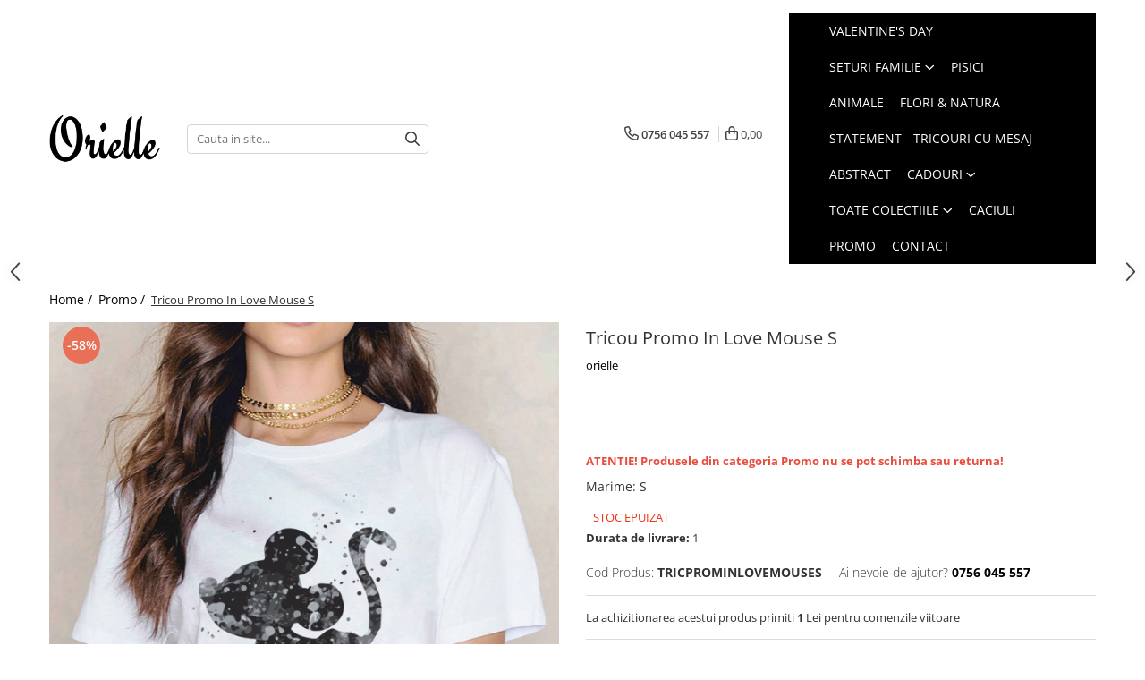

--- FILE ---
content_type: text/html; charset=UTF-8
request_url: https://www.orielle.ro/promo/tricou-promo-in-love-mouse-s-2.html
body_size: 33391
content:
<!DOCTYPE html>

<html lang="ro-ro">

	<head>
		<meta charset="UTF-8">

		<script src="https://gomagcdn.ro/themes/fashion/js/lazysizes.min.js?v=10191338-4.243" async=""></script>

		<script>
			function g_js(callbk){typeof callbk === 'function' ? window.addEventListener("DOMContentLoaded", callbk, false) : false;}
		</script>

					<link rel="icon" sizes="48x48" href="https://gomagcdn.ro/domains/orielle.ro/files/favicon/favicon5644.png">
			<link rel="apple-touch-icon" sizes="180x180" href="https://gomagcdn.ro/domains/orielle.ro/files/favicon/favicon5644.png">
		
		<style>
			/*body.loading{overflow:hidden;}
			body.loading #wrapper{opacity: 0;visibility: hidden;}
			body #wrapper{opacity: 1;visibility: visible;transition:all .1s ease-out;}*/

			.main-header .main-menu{min-height:43px;}
			.-g-hide{visibility:hidden;opacity:0;}

					</style>
					<link rel="preconnect" href="https://fonts.googleapis.com" >
					<link rel="preconnect" href="https://fonts.gstatic.com" crossorigin>
		
		<link rel="preconnect" href="https://gomagcdn.ro"><link rel="dns-prefetch" href="https://fonts.googleapis.com" /><link rel="dns-prefetch" href="https://fonts.gstatic.com" /><link rel="dns-prefetch" href="https://www.glami.ro" /><link rel="dns-prefetch" href="https://connect.facebook.net" /><link rel="dns-prefetch" href="https://www.facebook.com" /><link rel="dns-prefetch" href="https://www.googletagmanager.com" /><link rel="dns-prefetch" href="https://analytics.tiktok.com" />

					<link rel="preload" as="image" href="https://gomagcdn.ro/domains/orielle.ro/files/product/large/tricou-promo-autumn-bicycle-xxl-copie-10874-1119.jpg"   >
					<link rel="preload" as="style" href="https://fonts.googleapis.com/css2?family=Poppins:wght@200;300;400;500;600;700&display=swap" fetchpriority="high" onload="this.onload=null;this.rel='stylesheet'" crossorigin>
		
		<link rel="preload" href="https://gomagcdn.ro/themes/fashion/js/plugins.js?v=10191338-4.243" as="script">

		
					<link rel="preload" href="https://www.orielle.ro/theme/default.js?v=41767721876" as="script">
				
		<link rel="preload" href="https://gomagcdn.ro/themes/fashion/js/dev.js?v=10191338-4.243" as="script">

					<noscript>
				<link rel="stylesheet" href="https://fonts.googleapis.com/css2?family=Poppins:wght@200;300;400;500;600;700&display=swap">
			</noscript>
		
					<link rel="stylesheet" href="https://gomagcdn.ro/themes/fashion/css/main-min-v2.css?v=10191338-4.243-1" data-values='{"blockScripts": "1"}'>
		
					<link rel="stylesheet" href="https://www.orielle.ro/theme/default.css?v=41767721876">
		
						<link rel="stylesheet" href="https://gomagcdn.ro/themes/fashion/css/dev-style.css?v=10191338-4.243-1">
		
		
		
		<link rel="alternate" hreflang="x-default" href="https://www.orielle.ro/promo/tricou-promo-in-love-mouse-s-2.html">
							
		<meta name="expires" content="never">
		<meta name="revisit-after" content="1 days">
					<meta name="author" content="Gomag">
				<title>Tricou Promo In Love Mouse</title>


					<meta name="robots" content="index,follow" />
						
		<meta name="description" content="Tricouri PROMO, model In Love Mouse, de o calitate superioara cu design deosebit.">
		<meta class="viewport" name="viewport" content="width=device-width, initial-scale=1.0, user-scalable=no">
							<meta property="og:description" content="ATENTIE! Produsele din categoria Promo nu se pot schimba sau returna!"/>
							<meta property="og:image" content="https://gomagcdn.ro/domains/orielle.ro/files/product/large/tricou-promo-autumn-bicycle-xxl-copie-10874-1119.jpg"/>
															<link rel="canonical" href="https://www.orielle.ro/promo/tricou-promo-in-love-mouse-s-2.html" />
			<meta property="og:url" content="https://www.orielle.ro/promo/tricou-promo-in-love-mouse-s-2.html"/>
						
		<meta name="distribution" content="Global">
		<meta name="owner" content="www.orielle.ro">
		<meta name="publisher" content="www.orielle.ro">
		<meta name="rating" content="General">
		<meta name="copyright" content="Copyright www.orielle.ro 2026. All rights reserved">
		<link rel="search" href="https://www.orielle.ro/opensearch.ro.xml" type="application/opensearchdescription+xml" title="Cautare"/>

		
							<script src="https://gomagcdn.ro/themes/fashion/js/jquery-2.1.4.min.js"></script>
			<script defer src="https://gomagcdn.ro/themes/fashion/js/jquery.autocomplete.js?v=20181023"></script>
			<script src="https://gomagcdn.ro/themes/fashion/js/gomag.config.js?v=10191338-4.243"></script>
			<script src="https://gomagcdn.ro/themes/fashion/js/gomag.js?v=10191338-4.243"></script>
		
													
<script>
	$(document).ready(function(){
		
		$('.__retargetingAddToCartSelector').on('click', function() {
			glami('track', 'AddToCart', {
			item_ids: ['10874'], // product ID currently added to a cart. Use the same ID as you use in the feed (ITEM_ID).
			product_names: ['Tricou Promo In Love Mouse S'], // product name currently added to a cart. Use the same names as you use in the feed (PRODUCTNAME).
			value: 29.0000, // product price
			currency: 'RON' // product price currency
			});
		});
		
	});	
	
	
	
</script>

<!-- Glami piXel --><script>(function(f, a, s, h, i, o, n) {f['GlamiTrackerObject'] = i;
f[i]=f[i]||function(){(f[i].q=f[i].q||[]).push(arguments)};o=a.createElement(s),
n=a.getElementsByTagName(s)[0];o.async=1;o.src=h;n.parentNode.insertBefore(o,n)
})(window, document, 'script', '//www.glami.ro/js/compiled/pt.js', 'glami');

glami('create', 'D2FDDA0A99FC71867FDF3611AA38DD36', 'ro');
glami('track', 'PageView');</script><!-- End Glami piXel --><!-- Glami Product Tag -->
<script>
glami('track', 'ViewContent', {
content_type: 'product',
item_ids: ['10874'], // currently viewed product ID. Use the same ID as you use in the feed (ITEM_ID)
product_names: ['Tricou Promo In Love Mouse S'] // currently viewed product name. Use the same names as you use in the feed (PRODUCTNAME).
});
</script> 
<!-- END Glami Product Tag --><!-- Global site tag (gtag.js) - Google Analytics -->
<script async src="https://www.googletagmanager.com/gtag/js?id=198230791"></script>
	<script>
 window.dataLayer = window.dataLayer || [];
  function gtag(){dataLayer.push(arguments);}
    var cookieValue = '';
  var name = 'g_c_consent' + "=";
  var decodedCookie = decodeURIComponent(document.cookie);
  var ca = decodedCookie.split(';');
  for(var i = 0; i <ca.length; i++) {
	var c = ca[i];
	while (c.charAt(0) == ' ') {
	  c = c.substring(1);
	}
	if (c.indexOf(name) == 0) {
	  cookieValue = c.substring(name.length, c.length);
	}
  }



if(cookieValue == ''){
	gtag('consent', 'default', {
	  'ad_storage': 'granted',
	  'ad_user_data': 'granted',
	  'ad_personalization': 'granted',
	  'analytics_storage': 'granted',
	  'personalization_storage': 'granted',
	  'functionality_storage': 'granted',
	  'security_storage': 'granted'
	});
	} else if(cookieValue != '-1'){


			gtag('consent', 'default', {
			'ad_storage': 'granted',
			'ad_user_data': 'granted',
			'ad_personalization': 'granted',
			'analytics_storage': 'granted',
			'personalization_storage': 'granted',
			'functionality_storage': 'granted',
			'security_storage': 'granted'
		});
	} else {
	 gtag('consent', 'default', {
		  'ad_storage': 'denied',
		  'ad_user_data': 'denied',
		  'ad_personalization': 'denied',
		  'analytics_storage': 'denied',
			'personalization_storage': 'denied',
			'functionality_storage': 'denied',
			'security_storage': 'denied'
		});

		 }
</script>
<script>

	
  gtag('js', new Date());

 
$.Gomag.bind('Cookie/Policy/Consent/Denied', function(){
	gtag('consent', 'update', {
		  'ad_storage': 'denied',
		  'ad_user_data': 'denied',
		  'ad_personalization': 'denied',
		  'analytics_storage': 'denied',
			'personalization_storage': 'denied',
			'functionality_storage': 'denied',
			'security_storage': 'denied'
		});
		})
$.Gomag.bind('Cookie/Policy/Consent/Granted', function(){
	gtag('consent', 'update', {
		  'ad_storage': 'granted',
		  'ad_user_data': 'granted',
		  'ad_personalization': 'granted',
		  'analytics_storage': 'granted',
			'personalization_storage': 'granted',
			'functionality_storage': 'granted',
			'security_storage': 'granted'
		});
		})
  gtag('config', '198230791', {allow_enhanced_conversions: true });
</script>
<script>
	function gaBuildProductVariant(product)
	{
		let _return = '';
		if(product.version != undefined)
		{
			$.each(product.version, function(i, a){
				_return += (_return == '' ? '' : ', ')+a.value;
			})
		}
		return _return;
	}

</script>
<script>
	$.Gomag.bind('Product/Add/To/Cart/After/Listing', function gaProductAddToCartLV4(event, data) {
		if(data.product !== undefined) {
			var gaProduct = false;
			if(typeof(gaProducts) != 'undefined' && gaProducts[data.product.id] != undefined)
			{
				gaProduct = gaProducts[data.product.id];

			}

			if(gaProduct == false)
			{
				gaProduct = {};
				gaProduct.item_id = data.product.id;
				gaProduct.currency = data.product.currency ? (String(data.product.currency).toLowerCase() == 'lei' ? 'RON' : data.product.currency) : 'RON';
				gaProduct.item_name =  data.product.sku ;
				gaProduct.item_variant= gaBuildProductVariant(data.product);
				gaProduct.item_brand = data.product.brand;
				gaProduct.item_category = data.product.category;

			}

			gaProduct.price = parseFloat(data.product.price).toFixed(2);
			gaProduct.quantity = data.product.productQuantity;
			gtag("event", "add_to_cart", {
				currency: gaProduct.currency,
				value: parseFloat(gaProduct.price) * parseFloat(gaProduct.quantity),
				items: [
					gaProduct
				]
			});

		}
	})
	$.Gomag.bind('Product/Add/To/Cart/After/Details', function gaProductAddToCartDV4(event, data){

		if(data.product !== undefined){

			var gaProduct = false;
			if(
				typeof(gaProducts) != 'undefined'
				&&
				gaProducts[data.product.id] != undefined
			)
			{
				var gaProduct = gaProducts[data.product.id];
			}

			if(gaProduct == false)
			{
				gaProduct = {};
				gaProduct.item_id = data.product.id;
				gaProduct.currency = data.product.currency ? (String(data.product.currency).toLowerCase() == 'lei' ? 'RON' : data.product.currency) : 'RON';
				gaProduct.item_name =  data.product.sku ;
				gaProduct.item_variant= gaBuildProductVariant(data.product);
				gaProduct.item_brand = data.product.brand;
				gaProduct.item_category = data.product.category;

			}

			gaProduct.price = parseFloat(data.product.price).toFixed(2);
			gaProduct.quantity = data.product.productQuantity;


			gtag("event", "add_to_cart", {
			  currency: gaProduct.currency,
			  value: parseFloat(gaProduct.price) * parseFloat(gaProduct.quantity),
			  items: [
				gaProduct
			  ]
			});
        }

	})
	 $.Gomag.bind('Product/Remove/From/Cart', function gaProductRemovedFromCartV4(event, data){
		var envData = $.Gomag.getEnvData();
		var products = envData.products;

		if(data.data.product !== undefined && products[data.data.product] !== undefined){


			var dataProduct = products[data.data.product];


			gaProduct = {};
			gaProduct.item_id = dataProduct.id;

			gaProduct.item_name =   dataProduct.sku ;
			gaProduct.currency = dataProduct.currency ? (String(dataProduct.currency).toLowerCase() == 'lei' ? 'RON' : dataProduct.currency) : 'RON';
			gaProduct.item_category = dataProduct.category;
			gaProduct.item_brand = dataProduct.brand;
			gaProduct.price = parseFloat(dataProduct.price).toFixed(2);
			gaProduct.quantity = data.data.quantity;
			gaProduct.item_variant= gaBuildProductVariant(dataProduct);
			gtag("event", "remove_from_cart", {
			  currency: gaProduct.currency,
			  value: parseFloat(gaProduct.price) * parseFloat(gaProduct.quantity),
			  items: [
				gaProduct
			  ]
			});
        }

	});

	 $.Gomag.bind('Cart/Quantity/Update', function gaCartQuantityUpdateV4(event, data){
		var envData = $.Gomag.getEnvData();
		var products = envData.products;
		if(!data.data.finalQuantity || !data.data.initialQuantity)
		{
			return false;
		}
		var dataProduct = products[data.data.product];
		if(dataProduct == undefined)
		{
			return false;
		}

		gaProduct = {};
		gaProduct.item_id = dataProduct.id;
		gaProduct.currency = dataProduct.currency ? (String(dataProduct.currency).toLowerCase() == 'lei' ? 'RON' : dataProduct.currency) : 'RON';
		gaProduct.item_name =  dataProduct.sku ;

		gaProduct.item_category = dataProduct.category;
		gaProduct.item_brand = dataProduct.brand;
		gaProduct.price = parseFloat(dataProduct.price).toFixed(2);
		gaProduct.item_variant= gaBuildProductVariant(dataProduct);
		if(parseFloat(data.data.initialQuantity) < parseFloat(data.data.finalQuantity))
		{
			var quantity = parseFloat(data.data.finalQuantity) - parseFloat(data.data.initialQuantity);
			gaProduct.quantity = quantity;

			gtag("event", "add_to_cart", {
			  currency: gaProduct.currency,
			  value: parseFloat(gaProduct.price) * parseFloat(gaProduct.quantity),
			  items: [
				gaProduct
			  ]
			});
		}
		else if(parseFloat(data.data.initialQuantity) > parseFloat(data.data.finalQuantity))
		{
			var quantity = parseFloat(data.data.initialQuantity) - parseFloat(data.data.finalQuantity);
			gaProduct.quantity = quantity;
			gtag("event", "remove_from_cart", {
			  currency: gaProduct.currency,
			  value: parseFloat(gaProduct.price) * parseFloat(gaProduct.quantity),
			  items: [
				gaProduct
			  ]
			});
		}

	});

</script>
<script>
!function (w, d, t) {
  w.TiktokAnalyticsObject=t;var ttq=w[t]=w[t]||[];ttq.methods=["page","track","identify","instances","debug","on","off","once","ready","alias","group","enableCookie","disableCookie"],ttq.setAndDefer=function(t,e){t[e]=function(){t.push([e].concat(Array.prototype.slice.call(arguments,0)))}};for(var i=0;i<ttq.methods.length;i++)ttq.setAndDefer(ttq,ttq.methods[i]);ttq.instance=function(t){for(var e=ttq._i[t]||[],n=0;n<ttq.methods.length;n++)ttq.setAndDefer(e,ttq.methods[n]);return e},ttq.load=function(e,n){var i="https://analytics.tiktok.com/i18n/pixel/events.js";ttq._i=ttq._i||{},ttq._i[e]=[],ttq._i[e]._u=i,ttq._t=ttq._t||{},ttq._t[e]=+new Date,ttq._o=ttq._o||{},ttq._o[e]=n||{};var o=document.createElement("script");o.type="text/javascript",o.async=!0,o.src=i+"?sdkid="+e+"&lib="+t;var a=document.getElementsByTagName("script")[0];a.parentNode.insertBefore(o,a)};

  ttq.load('CK8R1ORC77U247L5M1I0');
  ttq.page();
}(window, document, 'ttq');
</script><script>
function gmsc(name, value)
{
	if(value != undefined && value)
	{
		var expires = new Date();
		expires.setTime(expires.getTime() + parseInt(3600*24*1000*90));
		document.cookie = encodeURIComponent(name) + "=" + encodeURIComponent(value) + '; expires='+ expires.toUTCString() + "; path=/";
	}
}
let gmqs = window.location.search;
let gmup = new URLSearchParams(gmqs);
gmsc('g_sc', gmup.get('shop_campaign'));
gmsc('shop_utm_campaign', gmup.get('utm_campaign'));
gmsc('shop_utm_medium', gmup.get('utm_medium'));
gmsc('shop_utm_source', gmup.get('utm_source'));
</script><!-- Google Tag Manager -->
    <script>(function(w,d,s,l,i){w[l]=w[l]||[];w[l].push({'gtm.start':
    new Date().getTime(),event:'gtm.js'});var f=d.getElementsByTagName(s)[0],
    j=d.createElement(s),dl=l!='dataLayer'?'&l='+l:'';j.async=true;j.src=
    'https://www.googletagmanager.com/gtm.js?id='+i+dl;f.parentNode.insertBefore(j,f);
    })(window,document,'script','dataLayer','GTM-MHP83MB7');</script>
    <!-- End Google Tag Manager --><script>
window.dataLayer = window.dataLayer || [];
window.gtag = window.gtag || function(){dataLayer.push(arguments);}
</script><!-- Facebook Pixel Code -->
				<script>
				!function(f,b,e,v,n,t,s){if(f.fbq)return;n=f.fbq=function(){n.callMethod?
				n.callMethod.apply(n,arguments):n.queue.push(arguments)};if(!f._fbq)f._fbq=n;
				n.push=n;n.loaded=!0;n.version="2.0";n.queue=[];t=b.createElement(e);t.async=!0;
				t.src=v;s=b.getElementsByTagName(e)[0];s.parentNode.insertBefore(t,s)}(window,
				document,"script","//connect.facebook.net/en_US/fbevents.js");

				fbq("init", "1263089995839462");
				fbq("track", "PageView");</script>
				<!-- End Facebook Pixel Code -->
				<script>
				$.Gomag.bind('User/Ajax/Data/Loaded', function(event, data){
					if(data != undefined && data.data != undefined)
					{
						var eventData = data.data;
						if(eventData.facebookUserData != undefined)
						{
							$('body').append(eventData.facebookUserData);
						}
					}
				})
				</script>
				<script src="https://t.contentsquare.net/uxa/bd51ba70cc48c.js"></script>					
		
	</head>

	<body class="" style="">

		<script >
			function _addCss(url, attribute, value, loaded){
				var _s = document.createElement('link');
				_s.rel = 'stylesheet';
				_s.href = url;
				_s.type = 'text/css';
				if(attribute)
				{
					_s.setAttribute(attribute, value)
				}
				if(loaded){
					_s.onload = function(){
						var dom = document.getElementsByTagName('body')[0];
						//dom.classList.remove('loading');
					}
				}
				var _st = document.getElementsByTagName('link')[0];
				_st.parentNode.insertBefore(_s, _st);
			}
			//_addCss('https://fonts.googleapis.com/css2?family=Open+Sans:ital,wght@0,300;0,400;0,600;0,700;1,300;1,400&display=swap');
			_addCss('https://gomagcdn.ro/themes/_fonts/Open-Sans.css');

		</script>
		<script>
				/*setTimeout(
				  function()
				  {
				   document.getElementsByTagName('body')[0].classList.remove('loading');
				  }, 1000);*/
		</script>
							
		
		<div id="wrapper">
			<!-- BLOCK:77a2cfc8f9069d8cc93c07e19e763cb9 start -->
<div id="_cartSummary" class="hide"></div>

<script >
	$(document).ready(function() {

		$(document).on('keypress', '.-g-input-loader', function(){
			$(this).addClass('-g-input-loading');
		})

		$.Gomag.bind('Product/Add/To/Cart/After', function(eventResponse, properties)
		{
									var data = JSON.parse(properties.data);
			$('.q-cart').html(data.quantity);
			if(parseFloat(data.quantity) > 0)
			{
				$('.q-cart').removeClass('hide');
			}
			else
			{
				$('.q-cart').addClass('hide');
			}
			$('.cartPrice').html(data.subtotal + ' ' + data.currency);
			$('.cartProductCount').html(data.quantity);


		})
		$('#_cartSummary').on('updateCart', function(event, cart) {
			var t = $(this);

			$.get('https://www.orielle.ro/cart-update', {
				cart: cart
			}, function(data) {

				$('.q-cart').html(data.quantity);
				if(parseFloat(data.quantity) > 0)
				{
					$('.q-cart').removeClass('hide');
				}
				else
				{
					$('.q-cart').addClass('hide');
				}
				$('.cartPrice').html(data.subtotal + ' ' + data.currency);
				$('.cartProductCount').html(data.quantity);
			}, 'json');
			window.ga = window.ga || function() {
				(ga.q = ga.q || []).push(arguments)
			};
			ga('send', 'event', 'Buton', 'Click', 'Adauga_Cos');
		});

		if(window.gtag_report_conversion) {
			$(document).on("click", 'li.phone-m', function() {
				var phoneNo = $('li.phone-m').children( "a").attr('href');
				gtag_report_conversion(phoneNo);
			});

		}

	});
</script>


	<div class="cart-dd cart-side _cartShow cart-closed"></div>

<header class="main-header container-bg clearfix" data-block="headerBlock">
	<div class="discount-tape container-h full -g-hide" id="_gomagHellobar"></div>

		
	<div class="top-head-bg container-h full">

		<div class="top-head container-h">
			<div class="row">
				<div class="col-sm-2 col-xs-12 logo-h">
					
	<a href="https://www.orielle.ro" id="logo" data-pageId="2">
		<img src="https://gomagcdn.ro/domains/orielle.ro/files/company/logo9579.png" fetchpriority="high" class="img-responsive" alt="Orielle" title="Orielle" width="200" height="50" style="width:auto;">
	</a>
				</div>
				<div class="col-sm-4 col-xs-7 main search-form-box">
					
<form name="search-form" class="search-form" action="https://www.orielle.ro/produse" id="_searchFormMainHeader">

	<input id="_autocompleteSearchMainHeader" name="c" class="input-placeholder -g-input-loader" type="text" placeholder="Cauta in site..." aria-label="Search"  value="">
	<button id="_doSearch" class="search-button" aria-hidden="true">
		<i class="fa fa-search" aria-hidden="true"></i>
	</button>

				<script >
			$(document).ready(function() {

				$('#_autocompleteSearchMainHeader').autocomplete({
					serviceUrl: 'https://www.orielle.ro/autocomplete',
					minChars: 2,
					deferRequestBy: 700,
					appendTo: '#_searchFormMainHeader',
					width: parseInt($('#_doSearch').offset().left) - parseInt($('#_autocompleteSearchMainHeader').offset().left),
					formatResult: function(suggestion, currentValue) {
						return suggestion.value;
					},
					onSelect: function(suggestion) {
						$(this).val(suggestion.data);
					},
					onSearchComplete: function(suggestion) {
						$(this).removeClass('-g-input-loading');
					}
				});
				$(document).on('click', '#_doSearch', function(e){
					e.preventDefault();
					if($('#_autocompleteSearchMainHeader').val() != '')
					{
						$('#_searchFormMainHeader').submit();
					}
				})
			});
		</script>
	

</form>
				</div>
				<div class="col-xs-5 acount-section">
					
<ul>
	<li class="search-m hide">
		<a href="#" class="-g-no-url" aria-label="Cauta in site..." data-pageId="">
			<i class="fa fa-search search-open" aria-hidden="true"></i>
			<i style="display:none" class="fa fa-times search-close" aria-hidden="true"></i>
		</a>
	</li>
	<li class="-g-user-icon -g-user-icon-empty">
			
	</li>
	
				<li class="contact-header">
			<a href="tel:0756 045 557" aria-label="Contacteaza-ne" data-pageId="3">
				<i class="fa fa-phone" aria-hidden="true"></i>
								<span>0756 045 557</span>
			</a>
		</li>
			<li class="wishlist-header hide">
		<a href="https://www.orielle.ro/wishlist" aria-label="Wishlist" data-pageId="28">
			<span class="-g-wishlist-product-count -g-hide"></span>
			<i class="fa fa-heart-o" aria-hidden="true"></i>
			<span class="">Favorite</span>
		</a>
	</li>
	<li class="cart-header-btn cart">
		<a class="cart-drop _showCartHeader" href="https://www.orielle.ro/cos-de-cumparaturi" aria-label="Cos de cumparaturi">
			<span class="q-cart hide">0</span>
			<i class="fa fa-shopping-bag" aria-hidden="true"></i>
			<span class="count cartPrice">0,00
				
			</span>
		</a>
			</li>

	</ul>

	<script>
		$(document).ready(function() {
			//Cart
							$.Gomag.bind('Product/Add/To/Cart/Validate', function(){
					if($('#-g-cart-dropdown').length)
					{
						$('.close-side-cart').click();
						$('#-g-cart-dropdown').remove();
					}
				})
				$(document).on('click', '.cart', function(e){
					e.preventDefault();
					$.Gomag.showCartSummary('div._cartShow');
					if($('.cart-side').length){
						$('.menu-wrapper').addClass('cart_side_opened');
					}
				});
				$(document).on('click', '.close-side-cart', function(){
					$.Gomag.hideCartSummary('div._cartShow');
					$('div._cartShow').removeClass('cart-open');
					if($('.cart-side').length){
						$('.menu-wrapper').removeClass('cart_side_opened');
					}
					$.Gomag.getUserAjaxData();
				});
						$(document).on('click', '.dropdown-toggle', function() {
				window.location = $(this).attr('href');
			})
		})
	</script>

				</div>
				<div class="col-xs-5 navigation-holder">
					
<div id="navigation">
	<nav id="main-menu" class="main-menu container-h full clearfix">
		<a href="#" class="menu-trg -g-no-url" title="Produse">
			<span>&nbsp;</span>
		</a>
		
<div class="container-h nav-menu-hh clearfix">

	<!-- BASE MENU -->
	<ul class="
			nav-menu base-menu container-h
			
			
		">

		

			
		<li class="menu-drop __GomagMM ">
								<a
						href="https://www.orielle.ro/seturi-tricouri-cuplu"
						class="    "
						rel="  "
						
						title="Valentine's Day"
						data-Gomag=''
						data-block-name="mainMenuD0"  data-block="mainMenuD" data-pageId= "80">
												<span class="list">Valentine&#039;s Day</span>
					</a>
				
		</li>
		
		<li class="menu-drop __GomagMM ">
							<a
					href="https://www.orielle.ro/seturi-familie"
					class="  "
					rel="  "
					
					title="Seturi Familie"
					data-Gomag=''
					data-block-name="mainMenuD0"
					data-pageId= "80"
					data-block="mainMenuD">
											<span class="list">Seturi Familie</span>
						<i class="fa fa-angle-down"></i>
				</a>

									<div class="menu-dd">
										<ul class="drop-list clearfix w100">
																																						<li class="fl">
										<div class="col">
											<p class="title">
												<a
												href="https://www.orielle.ro/seturi-bluze-familie"
												class="title    "
												rel="  "
												
												title="Seturi Bluze"
												data-Gomag=''
												data-block-name="mainMenuD1"
												data-block="mainMenuD"
												data-pageId= "80"
												>
																										Seturi Bluze
												</a>
											</p>
																						
										</div>
									</li>
																																<li class="fl">
										<div class="col">
											<p class="title">
												<a
												href="https://www.orielle.ro/seturi-tricouri-mama-copil"
												class="title    "
												rel="  "
												
												title="Seturi Mama-Copil"
												data-Gomag=''
												data-block-name="mainMenuD1"
												data-block="mainMenuD"
												data-pageId= "80"
												>
																										Seturi Mama-Copil
												</a>
											</p>
																						
										</div>
									</li>
																																<li class="fl">
										<div class="col">
											<p class="title">
												<a
												href="https://www.orielle.ro/seturi-tricouri-familie"
												class="title    "
												rel="  "
												
												title="Seturi Tricouri"
												data-Gomag=''
												data-block-name="mainMenuD1"
												data-block="mainMenuD"
												data-pageId= "80"
												>
																										Seturi Tricouri
												</a>
											</p>
																						
										</div>
									</li>
																													</ul>
																	</div>
									
		</li>
		
		<li class="menu-drop __GomagMM ">
								<a
						href="https://www.orielle.ro/pisici"
						class="    "
						rel="  "
						
						title="Pisici"
						data-Gomag=''
						data-block-name="mainMenuD0"  data-block="mainMenuD" data-pageId= "80">
												<span class="list">Pisici</span>
					</a>
				
		</li>
		
		<li class="menu-drop __GomagMM ">
								<a
						href="https://www.orielle.ro/animale"
						class="    "
						rel="  "
						
						title="Animale"
						data-Gomag=''
						data-block-name="mainMenuD0"  data-block="mainMenuD" data-pageId= "80">
												<span class="list">Animale</span>
					</a>
				
		</li>
		
		<li class="menu-drop __GomagMM ">
								<a
						href="https://www.orielle.ro/flori"
						class="    "
						rel="  "
						
						title="Flori & Natura"
						data-Gomag=''
						data-block-name="mainMenuD0"  data-block="mainMenuD" data-pageId= "80">
												<span class="list">Flori &amp; Natura</span>
					</a>
				
		</li>
		
		<li class="menu-drop __GomagMM ">
								<a
						href="https://www.orielle.ro/cu-mesaj"
						class="    "
						rel="  "
						
						title="Statement - Tricouri cu Mesaj"
						data-Gomag=''
						data-block-name="mainMenuD0"  data-block="mainMenuD" data-pageId= "80">
												<span class="list">Statement - Tricouri cu Mesaj</span>
					</a>
				
		</li>
		
		<li class="menu-drop __GomagMM ">
								<a
						href="https://www.orielle.ro/abstract"
						class="    "
						rel="  "
						
						title="Abstract"
						data-Gomag=''
						data-block-name="mainMenuD0"  data-block="mainMenuD" data-pageId= "80">
												<span class="list">Abstract</span>
					</a>
				
		</li>
		
		<li class="menu-drop __GomagMM ">
							<a
					href="https://www.orielle.ro/cadouri"
					class="  "
					rel="  "
					
					title="Cadouri"
					data-Gomag=''
					data-block-name="mainMenuD0"
					data-pageId= "80"
					data-block="mainMenuD">
											<span class="list">Cadouri</span>
						<i class="fa fa-angle-down"></i>
				</a>

									<div class="menu-dd">
										<ul class="drop-list clearfix w100">
																																						<li class="fl">
										<div class="col">
											<p class="title">
												<a
												href="https://www.orielle.ro/mom"
												class="title    "
												rel="  "
												
												title="Cadouri Mame"
												data-Gomag=''
												data-block-name="mainMenuD1"
												data-block="mainMenuD"
												data-pageId= "80"
												>
																										Cadouri Mame
												</a>
											</p>
																						
										</div>
									</li>
																																<li class="fl">
										<div class="col">
											<p class="title">
												<a
												href="https://www.orielle.ro/cadouri-speciale"
												class="title    "
												rel="  "
												
												title="Cadouri Momente Speciale"
												data-Gomag=''
												data-block-name="mainMenuD1"
												data-block="mainMenuD"
												data-pageId= "80"
												>
																										Cadouri Momente Speciale
												</a>
											</p>
																						
										</div>
									</li>
																																<li class="fl">
										<div class="col">
											<p class="title">
												<a
												href="https://www.orielle.ro/tricouri-de-dama"
												class="title    "
												rel="  "
												
												title="Cadouri Profesori"
												data-Gomag=''
												data-block-name="mainMenuD1"
												data-block="mainMenuD"
												data-pageId= "80"
												>
																										Cadouri Profesori
												</a>
											</p>
																						
										</div>
									</li>
																																<li class="fl">
										<div class="col">
											<p class="title">
												<a
												href="https://www.orielle.ro/pachete-tricouri"
												class="title    "
												rel="  "
												
												title="Pachete Tricouri"
												data-Gomag=''
												data-block-name="mainMenuD1"
												data-block="mainMenuD"
												data-pageId= "80"
												>
																										Pachete Tricouri
												</a>
											</p>
																						
										</div>
									</li>
																																<li class="fl">
										<div class="col">
											<p class="title">
												<a
												href="https://www.orielle.ro/seturi-burlacite"
												class="title    "
												rel="  "
												
												title="Seturi Burlacite"
												data-Gomag=''
												data-block-name="mainMenuD1"
												data-block="mainMenuD"
												data-pageId= "80"
												>
																										Seturi Burlacite
												</a>
											</p>
																						
										</div>
									</li>
																													</ul>
																	</div>
									
		</li>
		
		<li class="menu-drop __GomagMM ">
							<a
					href="https://www.orielle.ro/toate-colectiile"
					class="  "
					rel="  "
					
					title="Toate Colectiile"
					data-Gomag=''
					data-block-name="mainMenuD0"
					data-pageId= "80"
					data-block="mainMenuD">
											<span class="list">Toate Colectiile</span>
						<i class="fa fa-angle-down"></i>
				</a>

									<div class="menu-dd">
										<ul class="drop-list clearfix w100">
																																						<li class="fl">
										<div class="col">
											<p class="title">
												<a
												href="https://www.orielle.ro/celestial"
												class="title    "
												rel="  "
												
												title="Celestial"
												data-Gomag=''
												data-block-name="mainMenuD1"
												data-block="mainMenuD"
												data-pageId= "80"
												>
																										Celestial
												</a>
											</p>
																						
										</div>
									</li>
																																<li class="fl">
										<div class="col">
											<p class="title">
												<a
												href="https://www.orielle.ro/coffee"
												class="title    "
												rel="  "
												
												title="Coffee"
												data-Gomag=''
												data-block-name="mainMenuD1"
												data-block="mainMenuD"
												data-pageId= "80"
												>
																										Coffee
												</a>
											</p>
																						
										</div>
									</li>
																																<li class="fl">
										<div class="col">
											<p class="title">
												<a
												href="https://www.orielle.ro/fantasy"
												class="title    "
												rel="  "
												
												title="Fantasy"
												data-Gomag=''
												data-block-name="mainMenuD1"
												data-block="mainMenuD"
												data-pageId= "80"
												>
																										Fantasy
												</a>
											</p>
																						
										</div>
									</li>
																																<li class="fl">
										<div class="col">
											<p class="title">
												<a
												href="https://www.orielle.ro/fashion"
												class="title    "
												rel="  "
												
												title="Fashion"
												data-Gomag=''
												data-block-name="mainMenuD1"
												data-block="mainMenuD"
												data-pageId= "80"
												>
																										Fashion
												</a>
											</p>
																						
										</div>
									</li>
																																<li class="fl">
										<div class="col">
											<p class="title">
												<a
												href="https://www.orielle.ro/fluturi"
												class="title    "
												rel="  "
												
												title="Fluturi"
												data-Gomag=''
												data-block-name="mainMenuD1"
												data-block="mainMenuD"
												data-pageId= "80"
												>
																										Fluturi
												</a>
											</p>
																						
										</div>
									</li>
																																<li class="fl">
										<div class="col">
											<p class="title">
												<a
												href="https://www.orielle.ro/heart"
												class="title    "
												rel="  "
												
												title="Heart"
												data-Gomag=''
												data-block-name="mainMenuD1"
												data-block="mainMenuD"
												data-pageId= "80"
												>
																										Heart
												</a>
											</p>
																						
										</div>
									</li>
																																<li class="fl">
										<div class="col">
											<p class="title">
												<a
												href="https://www.orielle.ro/diverse"
												class="title    "
												rel="  "
												
												title="Ilustratii"
												data-Gomag=''
												data-block-name="mainMenuD1"
												data-block="mainMenuD"
												data-pageId= "80"
												>
																										Ilustratii
												</a>
											</p>
																						
										</div>
									</li>
																																<li class="fl">
										<div class="col">
											<p class="title">
												<a
												href="https://www.orielle.ro/moon"
												class="title    "
												rel="  "
												
												title="Moon"
												data-Gomag=''
												data-block-name="mainMenuD1"
												data-block="mainMenuD"
												data-pageId= "80"
												>
																										Moon
												</a>
											</p>
																						
										</div>
									</li>
																																<li class="fl">
										<div class="col">
											<p class="title">
												<a
												href="https://www.orielle.ro/tree"
												class="title    "
												rel="  "
												
												title="Natura"
												data-Gomag=''
												data-block-name="mainMenuD1"
												data-block="mainMenuD"
												data-pageId= "80"
												>
																										Natura
												</a>
											</p>
																						
										</div>
									</li>
																																<li class="fl">
										<div class="col">
											<p class="title">
												<a
												href="https://www.orielle.ro/retro"
												class="title    "
												rel="  "
												
												title="Retro"
												data-Gomag=''
												data-block-name="mainMenuD1"
												data-block="mainMenuD"
												data-pageId= "80"
												>
																										Retro
												</a>
											</p>
																						
										</div>
									</li>
																																<li class="fl">
										<div class="col">
											<p class="title">
												<a
												href="https://www.orielle.ro/travel"
												class="title    "
												rel="  "
												
												title="Travel"
												data-Gomag=''
												data-block-name="mainMenuD1"
												data-block="mainMenuD"
												data-pageId= "80"
												>
																										Travel
												</a>
											</p>
																						
										</div>
									</li>
																													</ul>
																	</div>
									
		</li>
		
		<li class="menu-drop __GomagMM ">
								<a
						href="https://www.orielle.ro/accesorii"
						class="    "
						rel="  "
						
						title="Caciuli"
						data-Gomag=''
						data-block-name="mainMenuD0"  data-block="mainMenuD" data-pageId= "80">
												<span class="list">Caciuli</span>
					</a>
				
		</li>
		
		<li class="menu-drop __GomagMM ">
								<a
						href="https://www.orielle.ro/promo"
						class="    "
						rel="  "
						
						title="Promo"
						data-Gomag=''
						data-block-name="mainMenuD0"  data-block="mainMenuD" data-pageId= "80">
												<span class="list">Promo</span>
					</a>
				
		</li>
						
		

	
		<li class="menu-drop __GomagSM   ">

			<a
				href="https://www.orielle.ro/contact"
				rel="  "
				
				title="Contact"
				data-Gomag=''
				data-block="mainMenuD"
				data-pageId= "3"
				class=" "
			>
								Contact
							</a>
					</li>
	
		
	</ul> <!-- end of BASE MENU -->

</div>		<ul class="mobile-icon fr">

							<li class="phone-m">
					<a href="tel:0756 045 557" title="Contacteaza-ne">
												<i class="fa fa-phone" aria-hidden="true"></i>
					</a>
				</li>
									<li class="user-m -g-user-icon -g-user-icon-empty">
			</li>
			<li class="wishlist-header-m hide">
				<a href="https://www.orielle.ro/wishlist">
					<span class="-g-wishlist-product-count"></span>
					<i class="fa fa-heart-o" aria-hidden="true"></i>

				</a>
			</li>
			<li class="cart-m">
				<a href="https://www.orielle.ro/cos-de-cumparaturi">
					<span class="q-cart hide">0</span>
					<i class="fa fa-shopping-bag" aria-hidden="true"></i>
				</a>
			</li>
			<li class="search-m">
				<a href="#" class="-g-no-url" aria-label="Cauta in site...">
					<i class="fa fa-search search-open" aria-hidden="true"></i>
					<i style="display:none" class="fa fa-times search-close" aria-hidden="true"></i>
				</a>
			</li>
					</ul>
	</nav>
	<!-- end main-nav -->

	<div style="display:none" class="search-form-box search-toggle">
		<form name="search-form" class="search-form" action="https://www.orielle.ro/produse" id="_searchFormMobileToggle">
			<input id="_autocompleteSearchMobileToggle" name="c" class="input-placeholder -g-input-loader" type="text" autofocus="autofocus" value="" placeholder="Cauta in site..." aria-label="Search">
			<button id="_doSearchMobile" class="search-button" aria-hidden="true">
				<i class="fa fa-search" aria-hidden="true"></i>
			</button>

										<script >
					$(document).ready(function() {
						$('#_autocompleteSearchMobileToggle').autocomplete({
							serviceUrl: 'https://www.orielle.ro/autocomplete',
							minChars: 2,
							deferRequestBy: 700,
							appendTo: '#_searchFormMobileToggle',
							width: parseInt($('#_doSearchMobile').offset().left) - parseInt($('#_autocompleteSearchMobileToggle').offset().left),
							formatResult: function(suggestion, currentValue) {
								return suggestion.value;
							},
							onSelect: function(suggestion) {
								$(this).val(suggestion.data);
							},
							onSearchComplete: function(suggestion) {
								$(this).removeClass('-g-input-loading');
							}
						});

						$(document).on('click', '#_doSearchMobile', function(e){
							e.preventDefault();
							if($('#_autocompleteSearchMobileToggle').val() != '')
							{
								$('#_searchFormMobileToggle').submit();
							}
						})
					});
				</script>
			
		</form>
	</div>
</div>
				</div>
			</div>
		</div>
	</div>

</header>
<!-- end main-header --><!-- BLOCK:77a2cfc8f9069d8cc93c07e19e763cb9 end -->
			
<script >
	$.Gomag.bind('Product/Add/To/Cart/Validate', function(response, isValid)
	{
		$($GomagConfig.versionAttributesName).removeClass('versionAttributeError');

		if($($GomagConfig.versionAttributesSelectSelector).length && !$($GomagConfig.versionAttributesSelectSelector).val())
		{

			if ($($GomagConfig.versionAttributesHolder).position().top < jQuery(window).scrollTop()){
				//scroll up
				 $([document.documentElement, document.body]).animate({
					scrollTop: $($GomagConfig.versionAttributesHolder).offset().top - 55
				}, 1000, function() {
					$($GomagConfig.versionAttributesName).addClass('versionAttributeError');
				});
			}
			else if ($($GomagConfig.versionAttributesHolder).position().top + $($GomagConfig.versionAttributesHolder).height() >
				$(window).scrollTop() + (
					window.innerHeight || document.documentElement.clientHeight
				)) {
				//scroll down
				$('html,body').animate({
					scrollTop: $($GomagConfig.versionAttributesHolder).position().top - (window.innerHeight || document.documentElement.clientHeight) + $($GomagConfig.versionAttributesHolder).height() -55 }, 1000, function() {
					$($GomagConfig.versionAttributesName).addClass('versionAttributeError');
				}
				);
			}
			else{
				$($GomagConfig.versionAttributesName).addClass('versionAttributeError');
			}

			isValid.noError = false;
		}
		if($($GomagConfig.versionAttributesSelector).length && !$('.'+$GomagConfig.versionAttributesActiveSelectorClass).length)
		{

			if ($($GomagConfig.versionAttributesHolder).position().top < jQuery(window).scrollTop()){
				//scroll up
				 $([document.documentElement, document.body]).animate({
					scrollTop: $($GomagConfig.versionAttributesHolder).offset().top - 55
				}, 1000, function() {
					$($GomagConfig.versionAttributesName).addClass('versionAttributeError');
				});
			}
			else if ($($GomagConfig.versionAttributesHolder).position().top + $($GomagConfig.versionAttributesHolder).height() >
				$(window).scrollTop() + (
					window.innerHeight || document.documentElement.clientHeight
				)) {
				//scroll down
				$('html,body').animate({
					scrollTop: $($GomagConfig.versionAttributesHolder).position().top - (window.innerHeight || document.documentElement.clientHeight) + $($GomagConfig.versionAttributesHolder).height() -55 }, 1000, function() {
					$($GomagConfig.versionAttributesName).addClass('versionAttributeError');
				}
				);
			}
			else{
				$($GomagConfig.versionAttributesName).addClass('versionAttributeError');
			}

			isValid.noError = false;
		}
	});
	$.Gomag.bind('Page/Load', function removeSelectedVersionAttributes(response, settings) {
		/* remove selection for versions */
		if((settings.doNotSelectVersion != undefined && settings.doNotSelectVersion === true) && $($GomagConfig.versionAttributesSelector).length && !settings.reloadPageOnVersionClick) {
			$($GomagConfig.versionAttributesSelector).removeClass($GomagConfig.versionAttributesActiveSelectorClass);
		}

		if((settings.doNotSelectVersion != undefined && settings.doNotSelectVersion === true) && $($GomagConfig.versionAttributesSelectSelector).length) {
			var selected = settings.reloadPageOnVersionClick != undefined && settings.reloadPageOnVersionClick ? '' : 'selected="selected"';

			$($GomagConfig.versionAttributesSelectSelector).prepend('<option value="" ' + selected + '>Selectati</option>');
		}
	});
	$(document).ready(function() {
		function is_touch_device2() {
			return (('ontouchstart' in window) || (navigator.MaxTouchPoints > 0) || (navigator.msMaxTouchPoints > 0));
		};

		
		$.Gomag.bind('Product/Details/After/Ajax/Load', function(e, payload)
		{
			let reinit = payload.reinit;
			let response = payload.response;

			if(reinit){
				$('.thumb-h:not(.horizontal):not(.vertical)').insertBefore('.vertical-slide-img');

				var hasThumb = $('.thumb-sld').length > 0;

				$('.prod-lg-sld:not(.disabled)').slick({
					slidesToShow: 1,
					slidesToScroll: 1,
					//arrows: false,
					fade: true,
					//cssEase: 'linear',
					dots: true,
					infinite: false,
					draggable: false,
					dots: true,
					//adaptiveHeight: true,
					asNavFor: hasThumb ? '.thumb-sld' : null
				/*}).on('afterChange', function(event, slick, currentSlide, nextSlide){
					if($( window ).width() > 800 ){

						$('.zoomContainer').remove();
						$('#img_0').removeData('elevateZoom');
						var source = $('#img_'+currentSlide).attr('data-src');
						var fullImage = $('#img_'+currentSlide).attr('data-full-image');
						$('.swaped-image').attr({
							//src:source,
							"data-zoom-image":fullImage
						});
						$('.zoomWindowContainer div').stop().css("background-image","url("+ fullImage +")");
						$("#img_"+currentSlide).elevateZoom({responsive: true});
					}*/
				});

				if($( window ).width() < 767 ){
					$('.prod-lg-sld.disabled').slick({
						slidesToShow: 1,
						slidesToScroll: 1,
						fade: true,
						dots: true,
						infinite: false,
						draggable: false,
						dots: true,
					});
				}

				$('.prod-lg-sld.slick-slider').slick('resize');

				//PRODUCT THUMB SLD
				if ($('.thumb-h.horizontal').length){
					$('.thumb-sld').slick({
						vertical: false,
						slidesToShow: 6,
						slidesToScroll: 1,
						asNavFor: '.prod-lg-sld',
						dots: false,
						infinite: false,
						//centerMode: true,
						focusOnSelect: true
					});
				} else if ($('.thumb-h').length) {
					$('.thumb-sld').slick({
						vertical: true,
						slidesToShow: 4,
						slidesToScroll: 1,
						asNavFor: '.prod-lg-sld',
						dots: false,
						infinite: false,
						draggable: false,
						swipe: false,
						//adaptiveHeight: true,
						//centerMode: true,
						focusOnSelect: true
					});
				}

				if($.Gomag.isMobile()){
					$($GomagConfig.bannerDesktop).remove()
					$($GomagConfig.bannerMobile).removeClass('hideSlide');
				} else {
					$($GomagConfig.bannerMobile).remove()
					$($GomagConfig.bannerDesktop).removeClass('hideSlide');
				}
			}

			$.Gomag.trigger('Product/Details/After/Ajax/Load/Complete', {'response':response});
		});

		$.Gomag.bind('Product/Details/After/Ajax/Response', function(e, payload)
		{
			let response = payload.response;
			let data = payload.data;
			let reinitSlider = false;

			if (response.title) {
				let $content = $('<div>').html(response.title);
				let title = $($GomagConfig.detailsProductTopHolder).find($GomagConfig.detailsProductTitleHolder).find('.title > span');
				let newTitle = $content.find('.title > span');
				if(title.text().trim().replace(/\s+/g, ' ') != newTitle.text().trim().replace(/\s+/g, ' ')){
					$.Gomag.fadeReplace(title,newTitle);
				}

				let brand = $($GomagConfig.detailsProductTopHolder).find($GomagConfig.detailsProductTitleHolder).find('.brand-detail');
				let newBrand = $content.find('.brand-detail');
				if(brand.text().trim().replace(/\s+/g, ' ') != newBrand.text().trim().replace(/\s+/g, ' ')){
					$.Gomag.fadeReplace(brand,newBrand);
				}

				let review = $($GomagConfig.detailsProductTopHolder).find($GomagConfig.detailsProductTitleHolder).find('.__reviewTitle');
				let newReview = $content.find('.__reviewTitle');
				if(review.text().trim().replace(/\s+/g, ' ') != newReview.text().trim().replace(/\s+/g, ' ')){
					$.Gomag.fadeReplace(review,newReview);
				}
			}

			if (response.images) {
				let $content = $('<div>').html(response.images);
				var imagesHolder = $($GomagConfig.detailsProductTopHolder).find($GomagConfig.detailsProductImagesHolder);
				var images = [];
				imagesHolder.find('img').each(function() {
					var dataSrc = $(this).attr('data-src');
					if (dataSrc) {
						images.push(dataSrc);
					}
				});

				var newImages = [];
				$content.find('img').each(function() {
					var dataSrc = $(this).attr('data-src');
					if (dataSrc) {
						newImages.push(dataSrc);
					}
				});

				if(!$content.find('.thumb-h.horizontal').length && imagesHolder.find('.thumb-h.horizontal').length){
					$content.find('.thumb-h').addClass('horizontal');
				}
				
				const newTop  = $content.find('.product-icon-box:not(.bottom)').first();
				const oldTop  = imagesHolder.find('.product-icon-box:not(.bottom)').first();

				if (newTop.length && oldTop.length && (newTop.prop('outerHTML') !== oldTop.prop('outerHTML'))) {
					oldTop.replaceWith(newTop.clone());
				}
				
				const newBottom = $content.find('.product-icon-box.bottom').first();
				const oldBottom = imagesHolder.find('.product-icon-box.bottom').first();

				if (newBottom.length && oldBottom.length && (newBottom.prop('outerHTML') !== oldBottom.prop('outerHTML'))) {
					oldBottom.replaceWith(newBottom.clone());
				}

				if (images.length !== newImages.length || images.some((val, i) => val !== newImages[i])) {
					$.Gomag.fadeReplace($($GomagConfig.detailsProductTopHolder).find($GomagConfig.detailsProductImagesHolder), $content.html());
					reinitSlider = true;
				}
			}

			if (response.details) {
				let $content = $('<div>').html(response.details);
				$content.find('.stock-limit').hide();
				function replaceDetails(content){
					$($GomagConfig.detailsProductTopHolder).find($GomagConfig.detailsProductDetailsHolder).html(content);
				}

				if($content.find('.__shippingPriceTemplate').length && $($GomagConfig.detailsProductTopHolder).find('.__shippingPriceTemplate').length){
					$content.find('.__shippingPriceTemplate').replaceWith($($GomagConfig.detailsProductTopHolder).find('.__shippingPriceTemplate'));
					$($GomagConfig.detailsProductTopHolder).find('.__shippingPriceTemplate').slideDown(100);
				} else if (!$content.find('.__shippingPriceTemplate').length && $($GomagConfig.detailsProductTopHolder).find('.__shippingPriceTemplate').length){
					$($GomagConfig.detailsProductTopHolder).find('.__shippingPriceTemplate').slideUp(100);
				}

				if($content.find('.btn-flstockAlertBTN').length && !$($GomagConfig.detailsProductTopHolder).find('.btn-flstockAlertBTN').length || !$content.find('.btn-flstockAlertBTN').length && $($GomagConfig.detailsProductTopHolder).find('.btn-flstockAlertBTN').length){
					$.Gomag.fadeReplace($($GomagConfig.detailsProductTopHolder).find('.add-section'), $content.find('.add-section').clone().html());
					setTimeout(function(){
						replaceDetails($content.html());
					}, 500)
				} else if ($content.find('.-g-empty-add-section').length && $($GomagConfig.detailsProductTopHolder).find('.add-section').length) {
					$($GomagConfig.detailsProductTopHolder).find('.add-section').slideUp(100, function() {
						replaceDetails($content.html());
					});
				} else if($($GomagConfig.detailsProductTopHolder).find('.-g-empty-add-section').length && $content.find('.add-section').length){
					$($GomagConfig.detailsProductTopHolder).find('.-g-empty-add-section').replaceWith($content.find('.add-section').clone().hide());
					$($GomagConfig.detailsProductTopHolder).find('.add-section').slideDown(100, function() {
						replaceDetails($content.html());
					});
				} else {
					replaceDetails($content.html());
				}

			}

			$.Gomag.trigger('Product/Details/After/Ajax/Load', {'properties':data, 'response':response, 'reinit':reinitSlider});
		});

	});
</script>


<div class="container-h container-bg product-page-holder ">

	
<div class="breadcrumbs-default breadcrumbs-default-product clearfix -g-breadcrumbs-container">
  <ol>
    <li>
      <a href="https://www.orielle.ro/">Home&nbsp;/&nbsp;</a>
    </li>
        		<li>
		  <a href="https://www.orielle.ro/promo">Promo&nbsp;/&nbsp;</a>
		</li>
		        <li class="active">Tricou Promo In Love Mouse S</li>
  </ol>
</div>
<!-- breadcrumbs-default -->

	

	<div id="-g-product-page-before"></div>

	<div id="product-page">

		
<div class="container-h product-top -g-product-10874" data-product-id="10874">

	<div class="row -g-product-row-box">

		<div class="detail-slider-holder col-sm-6 col-xs-12 -g-product-images">
			

<div class="vertical-slider-box">
    <div class="vertical-slider-pager-h">

		
		<div class="vertical-slide-img">
			<ul class="prod-lg-sld disabled">
																													
				
									<li>
						<a href="https://gomagcdn.ro/domains/orielle.ro/files/product/original/tricou-promo-autumn-bicycle-xxl-copie-10874-1119.jpg" data-fancybox="prod-gallery" data-base-class="detail-layout" data-caption="Tricou Promo In Love Mouse" class="__retargetingImageThumbSelector"  title="Tricou Promo In Love Mouse S">
															<img
									id="img_0"
									data-id="10874"
									class="img-responsive"
									src="https://gomagcdn.ro/domains/orielle.ro/files/product/large/tricou-promo-autumn-bicycle-xxl-copie-10874-1119.jpg"
																			fetchpriority="high"
																		data-src="https://gomagcdn.ro/domains/orielle.ro/files/product/large/tricou-promo-autumn-bicycle-xxl-copie-10874-1119.jpg"
									alt="Tricou Promo In Love Mouse [1]"
									title="Tricou Promo In Love Mouse [1]"
									width="700" height="700"
								>
							
																				</a>
					</li>
											</ul>

			<div class="product-icon-box product-icon-box-10874">
														<span class="hide icon discount bg-main -g-icon-discount-10874 -g-data- ">-58%</span>

									
							</div>
			<div class="product-icon-box bottom product-icon-bottom-box-10874">

							</div>
		</div>

		    </div>
</div>

<div class="clear"></div>
<div class="detail-share" style="text-align: center;">

            </div>
		</div>
		<div class="-g-product-details-holder col-sm-6 col-xs-12 pull-right">
			<div class="detail-title -g-product-title">
				
<div class="go-back-icon">
	<a href="https://www.orielle.ro/promo">
		<i class="fa fa-arrow-left" aria-hidden="true"></i>
	</a>
</div>

<h1 class="title">
		<span>

		Tricou Promo In Love Mouse S
		
	</span>
</h1>

			<a class="brand-detail" href="https://www.orielle.ro/produse/orielle" title="orielle" data-block="productDetailsBrandName">
			orielle
		</a>
	
<div class="__reviewTitle">
	
					
</div>			</div>
			<div class="detail-prod-attr -g-product-details">
				
<script >
  $(window).load(function() {
    setTimeout(function() {
      if ($($GomagConfig.detailsProductPriceBox + '10874').hasClass('-g-hide')) {
        $($GomagConfig.detailsProductPriceBox + '10874').removeClass('-g-hide');
      }
		if ($($GomagConfig.detailsDiscountIcon + '10874').hasClass('hide')) {
			$($GomagConfig.detailsDiscountIcon + '10874').removeClass('hide');
		}
	}, 3000);
  });
</script>


<script >
	$(document).ready(function(){
		$.Gomag.bind('Product/Disable/AddToCart', function addToCartDisababled(){
			$('.add2cart').addClass($GomagConfig.addToCartDisababled);
		})

		$('.-g-base-price-info').hover(function(){
			$('.-g-base-price-info-text').addClass('visible');
		}, function(){
			$('.-g-base-price-info-text').removeClass('visible');
		})

		$('.-g-prp-price-info').hover(function(){
			$('.-g-prp-price-info-text').addClass('visible');
		}, function(){
			$('.-g-prp-price-info-text').removeClass('visible');
		})
	})
</script>


<style>
	.detail-price .-g-prp-display{display: block;font-size:.85em!important;text-decoration:none;margin-bottom:3px;}
    .-g-prp-display .bPrice{display:inline-block;vertical-align:middle;}
    .-g-prp-display .icon-info{display:block;}
    .-g-base-price-info, .-g-prp-price-info{display:inline-block;vertical-align:middle;position: relative;margin-top: -3px;margin-left: 3px;}
    .-g-prp-price-info{margin-top: 0;margin-left: 0;}
    .detail-price s:not(.-g-prp-display) .-g-base-price-info{display:none;}
	.-g-base-price-info-text, .-g-prp-price-info-text{
		position: absolute;
		top: 25px;
		left: -100px;
		width: 200px;
		padding: 10px;
		font-family: "Open Sans",sans-serif;
		font-size:12px;
		color: #000;
		line-height:1.1;
		text-align: center;
		border-radius: 2px;
		background: #5d5d5d;
		opacity: 0;
		visibility: hidden;
		background: #fff;
		box-shadow: 0 2px 18px 0 rgb(0 0 0 / 15%);
		transition: all 0.3s cubic-bezier(0.9,0,0.2,0.99);
		z-index: 9;
	}
	.-g-base-price-info-text.visible, .-g-prp-price-info-text.visible{visibility: visible; opacity: 1;}
</style>
<span class="detail-price text-main -g-product-price-box-10874 -g-hide " data-block="DetailsPrice" data-product-id="10874">

			<input type="hidden" id="productBasePrice" value="69.0000"/>
		<input type="hidden" id="productFinalPrice" value="29.0000"/>
		<input type="hidden" id="productCurrency" value="Lei"/>
		<input type="hidden" id="productVat" value="21"/>
		
		<s>
			
							<span class="bPrice -g-product-full-price-10874">
					69,00
					Lei
				</span>
			
			<span class="-g-base-price-info">
				<svg class="icon-info" fill="#00000095" xmlns="http://www.w3.org/2000/svg" viewBox="0 0 48 48" width="18" height="18"><path d="M 24 4 C 12.972066 4 4 12.972074 4 24 C 4 35.027926 12.972066 44 24 44 C 35.027934 44 44 35.027926 44 24 C 44 12.972074 35.027934 4 24 4 z M 24 7 C 33.406615 7 41 14.593391 41 24 C 41 33.406609 33.406615 41 24 41 C 14.593385 41 7 33.406609 7 24 C 7 14.593391 14.593385 7 24 7 z M 24 14 A 2 2 0 0 0 24 18 A 2 2 0 0 0 24 14 z M 23.976562 20.978516 A 1.50015 1.50015 0 0 0 22.5 22.5 L 22.5 33.5 A 1.50015 1.50015 0 1 0 25.5 33.5 L 25.5 22.5 A 1.50015 1.50015 0 0 0 23.976562 20.978516 z"/></svg>
				<span class="-g-base-price-info-text -g-base-price-info-text-10874"></span>
			</span>
			

		</s>

		
		

		<span class="fPrice -g-product-final-price-10874">
			29,00
			Lei
		</span>



		
		<span class="-g-product-details-um -g-product-um-10874 hide"></span>

		
		 <br>
			<span class="-g-discount-value">
				Economisesti:
				<span class="-g-product-discount-value-10874">
					40,00
				</span>
				Lei
			</span>

					
		
		<span id="_countDown_10874" class="_countDownTimer -g-product-count-down-10874"></span>

							</span>


<div class="detail-product-atributes" data-product-id = "10874">
				<div class="short-description">
			<div>
				<span style="color:#e74c3c;"><strong>ATENTIE! Produsele din categoria Promo nu se pot schimba sau returna!</strong></span>
			</div>
			
					</div>
	
			
			
					
			
					
			
					
			
						</div>

<div class="detail-product-atributes" data-product-id = "10874">
	<div class="prod-attr-h -g-version-attribute-holder">
		
<script >
			function getProductVersion(element) {
			var option = $('option:selected', element).attr('data-option-id');
							var obj = {'product': '10874', 'version': option};
						console.log(obj);
			$.Gomag.productChangeVersion(obj);
		}

			</script>


	<style>
.-g-selector-single-attribute {
	appearance: none;
	padding: 5px;
	color: black;
	font-family: inherit;
	cursor: not-allowed;
}
</style>
		
		 <div class="clear"></div> 
		
								<div class="-g-empty-select"></div>
							<div class="attribute-marime_6">
					<p class="available-ms -g-versions-attribute-name">
						<span>Marime</span>: <span>S</span> <span class="__gomagWidget" data-condition='{"displayAttributes":"marime_6","displayCategories":["23"]}' data-popup="popup:onclick"></span>
					</p>
				</div>
							 <div class="clear"></div> 
<script >
	$(document).ready(function(){
					
						});
</script>



	</div>

	
						<span class="stock-status unavailable -g-product-stock-status-10874" data-initialstock="0">
				<i class="fa fa-times-circle-o" aria-hidden="true"></i>
				Stoc epuizat
			</span>
							<p class="__shippingDeliveryTime  ">
				<b>Durata de livrare:</b>
				1
			</p>
			</div>





<div class="-g-empty-add-section"></div>



	

<div class="product-code dataProductId" data-block="ProductAddToCartPhoneHelp" data-product-id="10874">
	<span class="code">
		<span class="-g-product-details-code-prefix">Cod Produs:</span>
		<strong>TRICPROMINLOVEMOUSES</strong>
	</span>

		<span class="help-phone">
		<span class="-g-product-details-help-phone">Ai nevoie de ajutor?</span>
		<a href="tel:0756 045 557">
			<strong>0756 045 557</strong>
		</a>
			</span>
	
	</div>

	<div class="wish-section customer-points">
		<span class="points">La achizitionarea acestui produs primiti 

			<strong>1</strong>
							Lei pentru comenzile viitoare
					</span>
	</div>

<div class="wish-section">
			<a href="#addToWishlistPopup_10874" onClick="$.Gomag.addToWishlist({'p': 10874 , 'u': 'https://www.orielle.ro/wishlist-add?product=10874' })" title="Favorite" data-name="Tricou Promo In Love Mouse S" data-href="https://www.orielle.ro/wishlist-add?product=10874" rel="nofollow" class="wish-btn col addToWishlist addToWishlistDefault -g-add-to-wishlist-10874">
			<i class="fa fa-heart-o" aria-hidden="true"></i> Adauga la Favorite
		</a>
		
						<script >
			$.Gomag.bind('Set/Options/For/Informations', function(){

			})
		</script>
		

				<a href="#" rel="nofollow" id="info-btn" class="col -g-info-request-popup-details -g-no-url" onclick="$.Gomag.openPopupWithData('#info-btn', {iframe : {css : {width : '360px'}}, src: 'https://www.orielle.ro/iframe-info?loc=info&amp;id=10874'});">
			<i class="fa fa-envelope-o" aria-hidden="true"></i> Cere informatii
		</a>
							</div>

			</div>
		</div>
	</div>

	

</div>



<div class="clear"></div>



<div class="clear"></div>

<div class="product-bottom">
	<div class="row">

		

<div class="detail-tabs col-sm-6">
        <div id="resp-tab">
          <ul class="resp-tabs-list tab-grup">
                          <li id="__showDescription">Descriere</li>
                                      <li class="-g-product-details-tabs-attributes">Caracteristici</li>
                                                                                                                                                                                                                                      					<li id="_showReviewForm">
			  Review-uri <span class="__productReviewCount">(0)</span>
			</li>
							           </ul>

          <div class="resp-tabs-container regular-text tab-grup">
                          <div class="description-tab">
                <div class="_descriptionTab __showDescription">
                                                                                                                                                                          
					<div class="-g-content-readmore">
                    <ul data-mce-fragment="1">
	<li data-mce-fragment="1">Material: bumbac 100%</li>
	<li data-mce-fragment="1">Greutate material: 185 g/m&sup2;.</li>
	<li data-mce-fragment="1">Temperatura de spălare: 30&deg;C</li>
	<li data-mce-fragment="1">Pozele postate sunt pentru a prezenta modelul imprimat pe tricou.</li>
	<li data-mce-fragment="1">Croiala tricoului este clasica, cu maneca normala.</li>
</ul>

<p data-mce-fragment="1">&nbsp;</p>

<p data-mce-fragment="1">INFO:&nbsp;Pozele sunt cu titlu de prezentare. Tricourile au croiala clasica, conform imaginii&nbsp;din tabelul de marimi.&nbsp;Pot exista mici diferențe de nuanță &icirc;ntre fotografia de prezentare și produs datorită prelucrării fotografiei.</p>

<p data-mce-fragment="1">ATENTIE!! Pentru intreaga circumferinta a bustului se va calcula LATIME x 2 deoarece in tabelul de mai jos indica doar pentru partea din fata!<br />
<img alt="" class="img-editor" src="https://gomagcdn.ro/domains/orielle.ro/files/files/bella-tricou-dama-9947.jpg" style="width: 1080px; height: 300px;" /></p>
                  </div>
                                      <a class="btn sm -g-btn-readmore -g-no-url hide" href="#" data-text-swap="Vezi mai putin" style="margin: 10px auto 0;">Vezi mai mult</a>
																<script>
							$(document).ready(function () {
								if($('.detail-tabs .-g-content-readmore').height() > 249){
									$('.detail-tabs .-g-content-readmore').addClass('fade');
									$('.detail-tabs .-g-btn-readmore').removeClass('hide');
									$(document).on('click', '.detail-tabs .-g-btn-readmore', function(){
										$('.detail-tabs .-g-content-readmore').toggleClass('fade');
										var el = $('.detail-tabs .-g-btn-readmore');
										if (el.text() == el.data('text-swap')) {
											el.text(el.data('text-original'));
										} else {
											el.data('text-original', el.text());
											el.text(el.data('text-swap'));
										};
										if($('.detail-tabs .-g-content-readmore').hasClass('fade')){
											$('html, body').animate({ scrollTop: $('._descriptionTab').offset().top - $('.main-header').height() - 80}, 1000);
										};
									});
								};
							});
						</script>
					
                  
                                                                                                                                                                          				   				  

<a href="#" onclick="$.Gomag.openPopup({src: '#-g-gspr-widget', type : 'inline', modal: true});" class="product-gspr-widget-button -g-no-url">Informatii conformitate produs</a>

<div id="-g-gspr-widget" class="product-gspr-widget" style="display:none;">
	
	
		
	<div class="product-gspr-widget-header">
		<div class="product-gspr-widget-header-title">Informatii conformitate produs</div>

		<div class="product-gspr-widget-nav">
							<a href="javascript:void(0);" class="btn -g-gspr-tab -g-no-url" data-tab="safety">Siguranta produs</a>
										<a href="javascript:void(0);" class="btn -g-gspr-tab -g-no-url" data-tab="manufacturer">Informatii producator</a>
										<a href="javascript:void(0);" class="btn -g-gspr-tab -g-no-url" data-tab="person">Informatii persoana</a>
						
		</div>
	</div>

	<div class="product-gspr-widget-tabs">
				<div id="safety" class="product-gspr-widget-tab-item">
			<div class="product-gspr-widget-tab-item-title">Informatii siguranta produs</div> 
					<p>Momentan, informatiile despre siguranta produsului nu sunt disponibile.</p>
				</div>
						<div id="manufacturer" class="product-gspr-widget-tab-item">
			<div class="product-gspr-widget-tab-item-title">Informatii producator</div>
			 				<p>Momentan, informatiile despre producator nu sunt disponibile.</p>
					</div>
						<div id="person" class="product-gspr-widget-tab-item">
				<div class="product-gspr-widget-tab-item-title">Informatii persoana responsabila</div>
					<p>Momentan, informatiile despre persoana responsabila nu sunt disponibile.</p>
				</div>
					</div>
	
	<button type="button" data-fancybox-close="" class="fancybox-button fancybox-close-small" title="Close"><svg xmlns="http://www.w3.org/2000/svg" version="1" viewBox="0 0 24 24"><path d="M13 12l5-5-1-1-5 5-5-5-1 1 5 5-5 5 1 1 5-5 5 5 1-1z"></path></svg></button>
	
	<script>
		$(document).ready(function() {
		  function activateTab(tabName) {
			$(".-g-gspr-tab").removeClass("visibile");
			$(".product-gspr-widget-tab-item").removeClass("visibile");

			$("[data-tab='" + tabName + "']").addClass("visibile");
			$("#" + tabName).addClass("visibile");
		  }

		  $(".-g-gspr-tab").click(function(e) {
			e.preventDefault();
			let tabName = $(this).data("tab");
			activateTab(tabName); 
		  });

		  if ($(".-g-gspr-tab").length > 0) {
			let firstTabName = $(".-g-gspr-tab").first().data("tab");
			activateTab(firstTabName);
		  }
		});
	</script>
</div>				                  </div>
              </div>
                                          <div>
                  <div class="specs-table">
					
						
			<p class="-g-characteristics-attribute-name -g-attribute-key-marime_5">
				<b class="-g-characteristics-attribute-title">Marime Produs: </b>
				
				<span class="-g-attribute-characteristic-value-h">
										
						<span class="-g-attribute-characteristic-value">
															S
													</span>
						
					
					<span class="__gomagWidget -g-attirbute-characteristics-popup-display" style="margin-left: 10px;" data-condition='{"displayAttributes":"marime_5","displayCategories":["23"]}' data-popup="popup:onclick"></span>
				</span>
			</p>
			
				
    	
						
			<p class="-g-characteristics-attribute-name -g-attribute-key-sex_15">
				<b class="-g-characteristics-attribute-title">Sex: </b>
				
				<span class="-g-attribute-characteristic-value-h">
										
						<span class="-g-attribute-characteristic-value">
															FEMEIE
													</span>
						
					
					<span class="__gomagWidget -g-attirbute-characteristics-popup-display" style="margin-left: 10px;" data-condition='{"displayAttributes":"sex_15","displayCategories":["23"]}' data-popup="popup:onclick"></span>
				</span>
			</p>
			
				
    	
						
			<p class="-g-characteristics-attribute-name -g-attribute-key-model_17">
				<b class="-g-characteristics-attribute-title">Model: </b>
				
				<span class="-g-attribute-characteristic-value-h">
										
						<span class="-g-attribute-characteristic-value">
															Tricou
													</span>
						
					
					<span class="__gomagWidget -g-attirbute-characteristics-popup-display" style="margin-left: 10px;" data-condition='{"displayAttributes":"model_17","displayCategories":["23"]}' data-popup="popup:onclick"></span>
				</span>
			</p>
			
				
    	
                  </div>
                  </div>
                                                        
            
              
                              
                                  
                                  
                                  
                                                			                <div class="review-tab -g-product-review-box">
                <div class="product-comment-box">

					
<script>
	g_js(function(){
			})
</script>
<div class="new-comment-form">
	<div style="text-align: center; font-size: 15px; margin-bottom: 15px;">
		Daca doresti sa iti exprimi parerea despre acest produs poti adauga un review.
	</div>
	<div class="title-box">
		<div class="title"><span ><a id="addReview" class="btn std new-review -g-no-url" href="#" onclick="$.Gomag.openDefaultPopup('#addReview', {iframe : {css : {width : '500px'}}, src: 'https://www.orielle.ro/add-review?product=10874'});">Scrie un review</a></span></div>
		<hr>
		
		<div class="succes-message hide" id="succesReview" style="text-align: center;">
			Review-ul a fost trimis cu succes.
		</div>
	</div>
</div>					<script >
	$.Gomag.bind('Gomag/Product/Detail/Loaded', function(responseDelay, products)
	{
		var reviewData = products.v.reviewData;
		if(reviewData) {
			$('.__reviewTitle').html(reviewData.reviewTitleHtml);
			$('.__reviewList').html(reviewData.reviewListHtml);
			$('.__productReviewCount').text('('+reviewData.reviewCount+')');
		}
	})
</script>


<div class="__reviewList">
	
</div>

															<script >
					  $(document).ready(function() {
						$(document).on('click', 'a._reviewLike', function() {
						  var reviewId = $(this).attr('data-id')
						  $.get('https://www.orielle.ro/ajax-helpful-review', {
							review: reviewId,
							clicked: 1
						  }, function(data) {
							if($('#_seeUseful' + reviewId).length)
							{
								$('#_seeUseful' + reviewId).html('');
								$('#_seeUseful' + reviewId).html(data);
							}
							else
							{
								$('#_addUseful' + reviewId).after('<p id="_seeUseful '+ reviewId +'">'+data+'</p>');
							}
							$('#_addUseful' + reviewId).remove();
						  }, 'json')
						});
						$(document).on('click', 'a.-g-more-reviews', function() {
							 if($(this).hasClass('-g-reviews-hidden'))
							 {
								$('.-g-review-to-hide').removeClass('hide');
								$(this).removeClass('-g-reviews-hidden').text('Vezi mai putine');
							 }
							 else
							 {
								$('.-g-review-to-hide').addClass('hide');
								$(this).addClass('-g-reviews-hidden').text('Vezi mai multe');
							 }
						});
					  });
					</script>
					

					<style>
						.comment-row-child { border-top: 1px solid #dbdbdb; padding-top: 15px;  padding-bottom: 15px; overflow: hidden; margin-left: 25px;}
					</style>
                  </div>
              </div>
			  			   			              </div>
          </div>
        </div>

	</div>
	<div class="clear"></div>
</div>
	</div>
</div>



	<div class="container-h container-bg detail-sld-similar">
		<div class="carousel-slide">
			<div class="holder">
				<div class="title-carousel">
											<div class="title">Produse similare</div>
										<hr>
				</div>
				<div class="carousel slide-item-4">
								<div class="product-box-h ">
			

<div
		class="product-box  center  dataProductId __GomagListingProductBox -g-product-box-26847"
					data-Gomag='{"Lei_price":"207.00","Lei_final_price":"79.00","Lei":"Lei","Lei_vat":"","Euro_price":"40.24","Euro_final_price":"15.36","Euro":"Euro","Euro_vat":""}' data-block-name="ListingName"
				data-product-id="26847"
	>
		<div class="box-holder">
						<a href="https://www.orielle.ro/promo/mystery-box-3-tricouri.html" data-pageId="79" class="image _productMainUrl_26847  " >
					
						<img 
							src="https://gomagcdn.ro/domains/orielle.ro/files/product/medium/mystery-box-3-tricouri-706402.png"
							data-src="https://gomagcdn.ro/domains/orielle.ro/files/product/medium/mystery-box-3-tricouri-706402.png"
								
							loading="lazy"
							alt="Promo - Mystery Box 3 Tricouri" 
							title="Mystery Box 3 Tricouri" 
							class="img-responsive listImage _productMainImage_26847 " 
							data-flip="" 
							data-main="https://gomagcdn.ro/domains/orielle.ro/files/product/medium/mystery-box-3-tricouri-706402.png"
							width="280" height="280"
						>

									</a>
								<div class="product-icon-holder">
									<div class="product-icon-box -g-product-icon-box-26847">
																					<span class="hide icon discount bg-main -g-icon-discount-26847 ">-62%</span>

													
																								</div>
					<div class="product-icon-box bottom -g-product-icon-bottom-box-26847">
											</div>
								</div>
				
			
			<div class="top-side-box">

				
				
				<h2 style="line-height:initial;" class="title-holder"><a href="https://www.orielle.ro/promo/mystery-box-3-tricouri.html" data-pageId="79" class="title _productUrl_26847 " data-block="ListingName">Mystery Box 3 Tricouri</a></h2>
																					<div class="price  -g-hide -g-list-price-26847" data-block="ListingPrice">
																										<s class="price-full -g-product-box-full-price-26847">
											207,00 RON
																					</s>
										<span class="text-main -g-product-box-final-price-26847">79,00 RON</span>

									
									
									<span class="-g-product-listing-um -g-product-box-um-26847 hide"></span>
									
																																</div>
										
									<div class="rating">
						<div class="total-rate">
							<i class="fa fa-star" aria-hidden="true"></i>
							<i class="fa fa-star" aria-hidden="true"></i>
							<i class="fa fa-star" aria-hidden="true"></i>
							<i class="fa fa-star" aria-hidden="true"></i>
							<i class="fa fa-star" aria-hidden="true"></i>
															<span class="fullRate" style="width:100%;">
									<i class="fa fa-star" aria-hidden="true"></i>
									<i class="fa fa-star" aria-hidden="true"></i>
									<i class="fa fa-star" aria-hidden="true"></i>
									<i class="fa fa-star" aria-hidden="true"></i>
									<i class="fa fa-star" aria-hidden="true"></i>
								</span>
													</div>
													<span class="-g-listing-review-count "><b>(4)</b></span>
											</div>
								

			</div>

				<div class="bottom-side-box">
					
											<a href="https://www.orielle.ro/promo/mystery-box-3-tricouri.html" class="details-button"><i class="fa fa-search"></i>detalii</a>
					
											<div class="add-list clearfix">
															<a href="https://www.orielle.ro/promo/mystery-box-3-tricouri.html" class="btn btn-config">
									<i class="fa fa-sliders-up fa-hide"></i>
									<span>Configureaza</span>
								</a>
																						
									<a href="#addToWishlistPopup_26847" title="Favorite" data-name="Mystery Box 3 Tricouri" data-href="https://www.orielle.ro/wishlist-add?product=26847"  onClick="$.Gomag.addToWishlist({'p': 26847 , 'u': 'https://www.orielle.ro/wishlist-add?product=26847' })" rel="nofollow" class="btn col wish-btn addToWishlist -g-add-to-wishlist-listing-26847">
									<i class="fa fa-heart-o"></i></a>

								
													</div>
						<div class="clear"></div>
										
				</div>

					</div>
	</div>
				</div>
						<div class="product-box-h ">
			

<div
		class="product-box  center  dataProductId __GomagListingProductBox -g-product-box-26856"
					data-Gomag='{"Lei_price":"345.00","Lei_final_price":"131.00","Lei":"Lei","Lei_vat":"","Euro_price":"67.07","Euro_final_price":"25.47","Euro":"Euro","Euro_vat":""}' data-block-name="ListingName"
				data-product-id="26856"
	>
		<div class="box-holder">
						<a href="https://www.orielle.ro/promo/mystery-box-5-tricouri.html" data-pageId="79" class="image _productMainUrl_26856  " >
					
						<img 
							src="https://gomagcdn.ro/domains/orielle.ro/files/product/medium/mystery-box-5-tricouri-548428.jpg"
							data-src="https://gomagcdn.ro/domains/orielle.ro/files/product/medium/mystery-box-5-tricouri-548428.jpg"
								
							loading="lazy"
							alt="Promo - Mystery Box 5 Tricouri" 
							title="Mystery Box 5 Tricouri" 
							class="img-responsive listImage _productMainImage_26856 " 
							data-flip="" 
							data-main="https://gomagcdn.ro/domains/orielle.ro/files/product/medium/mystery-box-5-tricouri-548428.jpg"
							width="280" height="280"
						>

									</a>
								<div class="product-icon-holder">
									<div class="product-icon-box -g-product-icon-box-26856">
																					<span class="hide icon discount bg-main -g-icon-discount-26856 ">-62%</span>

													
																								</div>
					<div class="product-icon-box bottom -g-product-icon-bottom-box-26856">
											</div>
								</div>
				
			
			<div class="top-side-box">

				
				
				<h2 style="line-height:initial;" class="title-holder"><a href="https://www.orielle.ro/promo/mystery-box-5-tricouri.html" data-pageId="79" class="title _productUrl_26856 " data-block="ListingName">Mystery Box 5 Tricouri</a></h2>
																					<div class="price  -g-hide -g-list-price-26856" data-block="ListingPrice">
																										<s class="price-full -g-product-box-full-price-26856">
											345,00 RON
																					</s>
										<span class="text-main -g-product-box-final-price-26856">131,00 RON</span>

									
									
									<span class="-g-product-listing-um -g-product-box-um-26856 hide"></span>
									
																																</div>
										
									<div class="rating">
						<div class="total-rate">
							<i class="fa fa-star" aria-hidden="true"></i>
							<i class="fa fa-star" aria-hidden="true"></i>
							<i class="fa fa-star" aria-hidden="true"></i>
							<i class="fa fa-star" aria-hidden="true"></i>
							<i class="fa fa-star" aria-hidden="true"></i>
															<span class="fullRate" style="width:100%;">
									<i class="fa fa-star" aria-hidden="true"></i>
									<i class="fa fa-star" aria-hidden="true"></i>
									<i class="fa fa-star" aria-hidden="true"></i>
									<i class="fa fa-star" aria-hidden="true"></i>
									<i class="fa fa-star" aria-hidden="true"></i>
								</span>
													</div>
													<span class="-g-listing-review-count "><b>(1)</b></span>
											</div>
								

			</div>

				<div class="bottom-side-box">
					
											<a href="https://www.orielle.ro/promo/mystery-box-5-tricouri.html" class="details-button"><i class="fa fa-search"></i>detalii</a>
					
											<div class="add-list clearfix">
															<a href="https://www.orielle.ro/promo/mystery-box-5-tricouri.html" class="btn btn-cmd -g-listing-button-versions">
									<i class="fa fa-ellipsis-vertical fa-hide"></i>
									<span>Vezi Variante</span>
								</a>
																						
									<a href="#addToWishlistPopup_26856" title="Favorite" data-name="Mystery Box 5 Tricouri" data-href="https://www.orielle.ro/wishlist-add?product=26856"  onClick="$.Gomag.addToWishlist({'p': 26856 , 'u': 'https://www.orielle.ro/wishlist-add?product=26856' })" rel="nofollow" class="btn col wish-btn addToWishlist -g-add-to-wishlist-listing-26856">
									<i class="fa fa-heart-o"></i></a>

								
													</div>
						<div class="clear"></div>
										
				</div>

					</div>
	</div>
				</div>
						<div class="product-box-h ">
			

<div
		class="product-box  center  dataProductId __GomagListingProductBox -g-product-box-26869"
					data-Gomag='{"Lei_price":"159.00","Lei_final_price":"69.00","Lei":"Lei","Lei_vat":"","Euro_price":"30.91","Euro_final_price":"13.41","Euro":"Euro","Euro_vat":""}' data-block-name="ListingName"
				data-product-id="26869"
	>
		<div class="box-holder">
						<a href="https://www.orielle.ro/promo/mystery-box-1-bluza.html" data-pageId="79" class="image _productMainUrl_26869  " >
					
						<img 
							src="https://gomagcdn.ro/domains/orielle.ro/files/product/medium/mystery-box-5-tricouri-copie-802805.png"
							data-src="https://gomagcdn.ro/domains/orielle.ro/files/product/medium/mystery-box-5-tricouri-copie-802805.png"
								
							loading="lazy"
							alt="Promo - Mystery Box 1 Bluza" 
							title="Mystery Box 1 Bluza" 
							class="img-responsive listImage _productMainImage_26869 " 
							data-flip="" 
							data-main="https://gomagcdn.ro/domains/orielle.ro/files/product/medium/mystery-box-5-tricouri-copie-802805.png"
							width="280" height="280"
						>

									</a>
								<div class="product-icon-holder">
									<div class="product-icon-box -g-product-icon-box-26869">
																					<span class="hide icon discount bg-main -g-icon-discount-26869 ">-57%</span>

													
																								</div>
					<div class="product-icon-box bottom -g-product-icon-bottom-box-26869">
											</div>
								</div>
				
			
			<div class="top-side-box">

				
				
				<h2 style="line-height:initial;" class="title-holder"><a href="https://www.orielle.ro/promo/mystery-box-1-bluza.html" data-pageId="79" class="title _productUrl_26869 " data-block="ListingName">Mystery Box 1 Bluza</a></h2>
																					<div class="price  -g-hide -g-list-price-26869" data-block="ListingPrice">
																										<s class="price-full -g-product-box-full-price-26869">
											159,00 Lei
																					</s>
										<span class="text-main -g-product-box-final-price-26869">69,00 Lei</span>

									
									
									<span class="-g-product-listing-um -g-product-box-um-26869 hide"></span>
									
																																</div>
										
								

			</div>

				<div class="bottom-side-box">
					
											<a href="https://www.orielle.ro/promo/mystery-box-1-bluza.html" class="details-button"><i class="fa fa-search"></i>detalii</a>
					
											<div class="add-list clearfix">
															<a href="https://www.orielle.ro/promo/mystery-box-1-bluza.html" class="btn btn-cmd -g-listing-button-versions">
									<i class="fa fa-ellipsis-vertical fa-hide"></i>
									<span>Vezi Variante</span>
								</a>
																						
									<a href="#addToWishlistPopup_26869" title="Favorite" data-name="Mystery Box 1 Bluza" data-href="https://www.orielle.ro/wishlist-add?product=26869"  onClick="$.Gomag.addToWishlist({'p': 26869 , 'u': 'https://www.orielle.ro/wishlist-add?product=26869' })" rel="nofollow" class="btn col wish-btn addToWishlist -g-add-to-wishlist-listing-26869">
									<i class="fa fa-heart-o"></i></a>

								
													</div>
						<div class="clear"></div>
										
				</div>

					</div>
	</div>
				</div>
						<div class="product-box-h ">
			

<div
		class="product-box  center  dataProductId __GomagListingProductBox -g-product-box-11006"
					data-Gomag='{"Lei_price":"69.00","Lei_final_price":"34.00","Lei":"Lei","Lei_vat":"","Euro_price":"13.41","Euro_final_price":"6.61","Euro":"Euro","Euro_vat":""}' data-block-name="ListingName"
				data-product-id="11006"
	>
		<div class="box-holder">
						<a href="https://www.orielle.ro/promo/tricou-promo-beauty-mark-xs.html" data-pageId="79" class="image _productMainUrl_11006  " >
					
						<img 
							src="https://gomagcdn.ro/domains/orielle.ro/files/product/medium/tricou-promo-never-stop-xs-copie-884388.jpg"
							data-src="https://gomagcdn.ro/domains/orielle.ro/files/product/medium/tricou-promo-never-stop-xs-copie-884388.jpg"
								
							loading="lazy"
							alt="Promo - Tricou Promo Beauty Mark" 
							title="Tricou Promo Beauty Mark" 
							class="img-responsive listImage _productMainImage_11006 " 
							data-flip="" 
							data-main="https://gomagcdn.ro/domains/orielle.ro/files/product/medium/tricou-promo-never-stop-xs-copie-884388.jpg"
							width="280" height="280"
						>

									</a>
								<div class="product-icon-holder">
									<div class="product-icon-box -g-product-icon-box-11006">
																					<span class="hide icon discount bg-main -g-icon-discount-11006 ">-51%</span>

													
																								</div>
					<div class="product-icon-box bottom -g-product-icon-bottom-box-11006">
											</div>
								</div>
				
			
			<div class="top-side-box">

				
				
				<h2 style="line-height:initial;" class="title-holder"><a href="https://www.orielle.ro/promo/tricou-promo-beauty-mark-xs.html" data-pageId="79" class="title _productUrl_11006 " data-block="ListingName">Tricou Promo Beauty Mark XS</a></h2>
																					<div class="price  -g-hide -g-list-price-11006" data-block="ListingPrice">
																										<s class="price-full -g-product-box-full-price-11006">
											69,00 RON
																					</s>
										<span class="text-main -g-product-box-final-price-11006">34,00 RON</span>

									
									
									<span class="-g-product-listing-um -g-product-box-um-11006 hide"></span>
									
																																</div>
										
								

			</div>

				<div class="bottom-side-box">
					
					
						<a href="#" class="details-button quick-order-btn -g-no-url" onclick="$.Gomag.openDefaultPopup('.quick-order-btn', {iframe : {css : {width : '800px'}}, src: 'https://www.orielle.ro/cart-add?product=11006'});"><i class="fa fa-search"></i>detalii</a>
					
											<div class="add-list clearfix">
															<div class="qty-regulator clearfix hide -g-product-qty-regulator-11006">
									<a href="#" class="minus _qtyminus qtyminus -g-no-url" data-id="11006">
										<i class="fa fa-minus" aria-hidden="true" style="font-weight: 400;"></i>
									</a>

									<input class="qty-val qty"  name="quantity" id="quantity_11006" data-id="11006" type="text" value="1">
									<input id="step_quantity_11006" type="hidden" data-id="11006" value="1.00">

									<input type="hidden" data-id="11006" value="1" class="form-control" id="quantityProduct_11006">
									<input type="hidden" data-id="11006" value="1" class="form-control" id="orderMinimQuantity_11006">
									<input type="hidden" value="1" class="form-control" id="productQuantity_11006">

									<a href="#" data-id="11006" class="plus qtyplus -g-no-url">
										<i class="fa fa-plus" aria-hidden="true" style="font-weight: 400;"></i>
									</a>
								</div>
								<a class="btn btn-cmd btn-cart custom add2cartList __retargetingAddToCartSelector _addToCartListProduct_11006 -g-product-list-add-cart-11006 -g-product-add-to-cart -g-no-url" href="#" onClick="$.Gomag.addToCart({'p':11006, 'l':'l'})" data-id="11006" data-name="Tricou Promo Beauty Mark XS" rel="nofollow">
									<i class="fa fa-shopping-bag fa-hide" aria-hidden="true"></i>
									<span>Adauga in cos</span>
								</a>
																						
									<a href="#addToWishlistPopup_11006" title="Favorite" data-name="Tricou Promo Beauty Mark XS" data-href="https://www.orielle.ro/wishlist-add?product=11006"  onClick="$.Gomag.addToWishlist({'p': 11006 , 'u': 'https://www.orielle.ro/wishlist-add?product=11006' })" rel="nofollow" class="btn col wish-btn addToWishlist -g-add-to-wishlist-listing-11006">
									<i class="fa fa-heart-o"></i></a>

								
													</div>
						<div class="clear"></div>
										
				</div>

					</div>
	</div>
				</div>
						<div class="product-box-h ">
			

<div
		class="product-box  center  dataProductId __GomagListingProductBox -g-product-box-11450"
					data-Gomag='{"Lei_price":"69.00","Lei_final_price":"34.00","Lei":"Lei","Lei_vat":"","Euro_price":"13.41","Euro_final_price":"6.61","Euro":"Euro","Euro_vat":""}' data-block-name="ListingName"
				data-product-id="11450"
	>
		<div class="box-holder">
						<a href="https://www.orielle.ro/promo/tricou-promo-mom-of-girls-s.html" data-pageId="79" class="image _productMainUrl_11450  " >
					
						<img 
							src="https://gomagcdn.ro/domains/orielle.ro/files/product/medium/tricou-promo-multicolored-wife-xxl-copie-10639-183250031811.jpg"
							data-src="https://gomagcdn.ro/domains/orielle.ro/files/product/medium/tricou-promo-multicolored-wife-xxl-copie-10639-183250031811.jpg"
								
							loading="lazy"
							alt="Promo - Tricou Promo Mom of Girls" 
							title="Tricou Promo Mom of Girls" 
							class="img-responsive listImage _productMainImage_11450 " 
							data-flip="" 
							data-main="https://gomagcdn.ro/domains/orielle.ro/files/product/medium/tricou-promo-multicolored-wife-xxl-copie-10639-183250031811.jpg"
							width="280" height="280"
						>

									</a>
								<div class="product-icon-holder">
									<div class="product-icon-box -g-product-icon-box-11450">
																					<span class="hide icon discount bg-main -g-icon-discount-11450 ">-51%</span>

													
																								</div>
					<div class="product-icon-box bottom -g-product-icon-bottom-box-11450">
											</div>
								</div>
				
			
			<div class="top-side-box">

				
				
				<h2 style="line-height:initial;" class="title-holder"><a href="https://www.orielle.ro/promo/tricou-promo-mom-of-girls-s.html" data-pageId="79" class="title _productUrl_11450 " data-block="ListingName">Tricou Promo Mom of Girls S</a></h2>
																					<div class="price  -g-hide -g-list-price-11450" data-block="ListingPrice">
																										<s class="price-full -g-product-box-full-price-11450">
											69,00 RON
																					</s>
										<span class="text-main -g-product-box-final-price-11450">34,00 RON</span>

									
									
									<span class="-g-product-listing-um -g-product-box-um-11450 hide"></span>
									
																																</div>
										
								

			</div>

				<div class="bottom-side-box">
					
					
						<a href="#" class="details-button quick-order-btn -g-no-url" onclick="$.Gomag.openDefaultPopup('.quick-order-btn', {iframe : {css : {width : '800px'}}, src: 'https://www.orielle.ro/cart-add?product=11450'});"><i class="fa fa-search"></i>detalii</a>
					
											<div class="add-list clearfix">
															<div class="qty-regulator clearfix hide -g-product-qty-regulator-11450">
									<a href="#" class="minus _qtyminus qtyminus -g-no-url" data-id="11450">
										<i class="fa fa-minus" aria-hidden="true" style="font-weight: 400;"></i>
									</a>

									<input class="qty-val qty"  name="quantity" id="quantity_11450" data-id="11450" type="text" value="1">
									<input id="step_quantity_11450" type="hidden" data-id="11450" value="1.00">

									<input type="hidden" data-id="11450" value="1" class="form-control" id="quantityProduct_11450">
									<input type="hidden" data-id="11450" value="1" class="form-control" id="orderMinimQuantity_11450">
									<input type="hidden" value="1" class="form-control" id="productQuantity_11450">

									<a href="#" data-id="11450" class="plus qtyplus -g-no-url">
										<i class="fa fa-plus" aria-hidden="true" style="font-weight: 400;"></i>
									</a>
								</div>
								<a class="btn btn-cmd btn-cart custom add2cartList __retargetingAddToCartSelector _addToCartListProduct_11450 -g-product-list-add-cart-11450 -g-product-add-to-cart -g-no-url" href="#" onClick="$.Gomag.addToCart({'p':11450, 'l':'l'})" data-id="11450" data-name="Tricou Promo Mom of Girls S" rel="nofollow">
									<i class="fa fa-shopping-bag fa-hide" aria-hidden="true"></i>
									<span>Adauga in cos</span>
								</a>
																						
									<a href="#addToWishlistPopup_11450" title="Favorite" data-name="Tricou Promo Mom of Girls S" data-href="https://www.orielle.ro/wishlist-add?product=11450"  onClick="$.Gomag.addToWishlist({'p': 11450 , 'u': 'https://www.orielle.ro/wishlist-add?product=11450' })" rel="nofollow" class="btn col wish-btn addToWishlist -g-add-to-wishlist-listing-11450">
									<i class="fa fa-heart-o"></i></a>

								
													</div>
						<div class="clear"></div>
										
				</div>

					</div>
	</div>
				</div>
						<div class="product-box-h ">
			

<div
		class="product-box  center  dataProductId __GomagListingProductBox -g-product-box-12727"
					data-Gomag='{"Lei_price":"69.00","Lei_final_price":"34.00","Lei":"Lei","Lei_vat":"","Euro_price":"13.41","Euro_final_price":"6.61","Euro":"Euro","Euro_vat":""}' data-block-name="ListingName"
				data-product-id="12727"
	>
		<div class="box-holder">
						<a href="https://www.orielle.ro/promo/tricou-promo-hell-was-full-xs.html" data-pageId="79" class="image _productMainUrl_12727  " >
					
						<img 
							src="https://gomagcdn.ro/domains/orielle.ro/files/product/medium/tricou-promo-multicolored-wife-mom-boss-s-copie-9617-219840393126.jpg"
							data-src="https://gomagcdn.ro/domains/orielle.ro/files/product/medium/tricou-promo-multicolored-wife-mom-boss-s-copie-9617-219840393126.jpg"
								
							loading="lazy"
							alt="Promo - Tricou Promo Hell Was Full" 
							title="Tricou Promo Hell Was Full" 
							class="img-responsive listImage _productMainImage_12727 " 
							data-flip="" 
							data-main="https://gomagcdn.ro/domains/orielle.ro/files/product/medium/tricou-promo-multicolored-wife-mom-boss-s-copie-9617-219840393126.jpg"
							width="280" height="280"
						>

									</a>
								<div class="product-icon-holder">
									<div class="product-icon-box -g-product-icon-box-12727">
																					<span class="hide icon discount bg-main -g-icon-discount-12727 ">-51%</span>

													
																								</div>
					<div class="product-icon-box bottom -g-product-icon-bottom-box-12727">
											</div>
								</div>
				
			
			<div class="top-side-box">

				
				
				<h2 style="line-height:initial;" class="title-holder"><a href="https://www.orielle.ro/promo/tricou-promo-hell-was-full-xs.html" data-pageId="79" class="title _productUrl_12727 " data-block="ListingName">Tricou Promo Hell Was Full XS</a></h2>
																					<div class="price  -g-hide -g-list-price-12727" data-block="ListingPrice">
																										<s class="price-full -g-product-box-full-price-12727">
											69,00 RON
																					</s>
										<span class="text-main -g-product-box-final-price-12727">34,00 RON</span>

									
									
									<span class="-g-product-listing-um -g-product-box-um-12727 hide"></span>
									
																																</div>
										
								

			</div>

				<div class="bottom-side-box">
					
					
						<a href="#" class="details-button quick-order-btn -g-no-url" onclick="$.Gomag.openDefaultPopup('.quick-order-btn', {iframe : {css : {width : '800px'}}, src: 'https://www.orielle.ro/cart-add?product=12727'});"><i class="fa fa-search"></i>detalii</a>
					
											<div class="add-list clearfix">
															<div class="qty-regulator clearfix hide -g-product-qty-regulator-12727">
									<a href="#" class="minus _qtyminus qtyminus -g-no-url" data-id="12727">
										<i class="fa fa-minus" aria-hidden="true" style="font-weight: 400;"></i>
									</a>

									<input class="qty-val qty"  name="quantity" id="quantity_12727" data-id="12727" type="text" value="1">
									<input id="step_quantity_12727" type="hidden" data-id="12727" value="1.00">

									<input type="hidden" data-id="12727" value="1" class="form-control" id="quantityProduct_12727">
									<input type="hidden" data-id="12727" value="1" class="form-control" id="orderMinimQuantity_12727">
									<input type="hidden" value="1" class="form-control" id="productQuantity_12727">

									<a href="#" data-id="12727" class="plus qtyplus -g-no-url">
										<i class="fa fa-plus" aria-hidden="true" style="font-weight: 400;"></i>
									</a>
								</div>
								<a class="btn btn-cmd btn-cart custom add2cartList __retargetingAddToCartSelector _addToCartListProduct_12727 -g-product-list-add-cart-12727 -g-product-add-to-cart -g-no-url" href="#" onClick="$.Gomag.addToCart({'p':12727, 'l':'l'})" data-id="12727" data-name="Tricou Promo Hell Was Full XS" rel="nofollow">
									<i class="fa fa-shopping-bag fa-hide" aria-hidden="true"></i>
									<span>Adauga in cos</span>
								</a>
																						
									<a href="#addToWishlistPopup_12727" title="Favorite" data-name="Tricou Promo Hell Was Full XS" data-href="https://www.orielle.ro/wishlist-add?product=12727"  onClick="$.Gomag.addToWishlist({'p': 12727 , 'u': 'https://www.orielle.ro/wishlist-add?product=12727' })" rel="nofollow" class="btn col wish-btn addToWishlist -g-add-to-wishlist-listing-12727">
									<i class="fa fa-heart-o"></i></a>

								
													</div>
						<div class="clear"></div>
										
				</div>

					</div>
	</div>
				</div>
						<div class="product-box-h ">
			

<div
		class="product-box  center  dataProductId __GomagListingProductBox -g-product-box-13670"
					data-Gomag='{"Lei_price":"149.00","Lei_final_price":"59.00","Lei":"Lei","Lei_vat":"","Euro_price":"28.97","Euro_final_price":"11.47","Euro":"Euro","Euro_vat":""}' data-block-name="ListingName"
				data-product-id="13670"
	>
		<div class="box-holder">
						<a href="https://www.orielle.ro/promo/bluza-promo-butterfly-m.html" data-pageId="79" class="image _productMainUrl_13670  " >
					
						<img 
							src="https://gomagcdn.ro/domains/orielle.ro/files/product/medium/bluza-promo-teacher-m-copie-849521.jpg"
							data-src="https://gomagcdn.ro/domains/orielle.ro/files/product/medium/bluza-promo-teacher-m-copie-849521.jpg"
								
							loading="lazy"
							alt="Promo - Bluza Promo Butterfly" 
							title="Bluza Promo Butterfly" 
							class="img-responsive listImage _productMainImage_13670 " 
							data-flip="" 
							data-main="https://gomagcdn.ro/domains/orielle.ro/files/product/medium/bluza-promo-teacher-m-copie-849521.jpg"
							width="280" height="280"
						>

									</a>
								<div class="product-icon-holder">
									<div class="product-icon-box -g-product-icon-box-13670">
																					<span class="hide icon discount bg-main -g-icon-discount-13670 ">-60%</span>

													
																								</div>
					<div class="product-icon-box bottom -g-product-icon-bottom-box-13670">
											</div>
								</div>
				
			
			<div class="top-side-box">

				
				
				<h2 style="line-height:initial;" class="title-holder"><a href="https://www.orielle.ro/promo/bluza-promo-butterfly-m.html" data-pageId="79" class="title _productUrl_13670 " data-block="ListingName">Bluza Promo Butterfly M</a></h2>
																					<div class="price  -g-hide -g-list-price-13670" data-block="ListingPrice">
																										<s class="price-full -g-product-box-full-price-13670">
											149,00 RON
																					</s>
										<span class="text-main -g-product-box-final-price-13670">59,00 RON</span>

									
									
									<span class="-g-product-listing-um -g-product-box-um-13670 hide"></span>
									
																																</div>
										
								

			</div>

				<div class="bottom-side-box">
					
					
						<a href="#" class="details-button quick-order-btn -g-no-url" onclick="$.Gomag.openDefaultPopup('.quick-order-btn', {iframe : {css : {width : '800px'}}, src: 'https://www.orielle.ro/cart-add?product=13670'});"><i class="fa fa-search"></i>detalii</a>
					
											<div class="add-list clearfix">
															<div class="qty-regulator clearfix hide -g-product-qty-regulator-13670">
									<a href="#" class="minus _qtyminus qtyminus -g-no-url" data-id="13670">
										<i class="fa fa-minus" aria-hidden="true" style="font-weight: 400;"></i>
									</a>

									<input class="qty-val qty"  name="quantity" id="quantity_13670" data-id="13670" type="text" value="1">
									<input id="step_quantity_13670" type="hidden" data-id="13670" value="1.00">

									<input type="hidden" data-id="13670" value="1" class="form-control" id="quantityProduct_13670">
									<input type="hidden" data-id="13670" value="1" class="form-control" id="orderMinimQuantity_13670">
									<input type="hidden" value="1" class="form-control" id="productQuantity_13670">

									<a href="#" data-id="13670" class="plus qtyplus -g-no-url">
										<i class="fa fa-plus" aria-hidden="true" style="font-weight: 400;"></i>
									</a>
								</div>
								<a class="btn btn-cmd btn-cart custom add2cartList __retargetingAddToCartSelector _addToCartListProduct_13670 -g-product-list-add-cart-13670 -g-product-add-to-cart -g-no-url" href="#" onClick="$.Gomag.addToCart({'p':13670, 'l':'l'})" data-id="13670" data-name="Bluza Promo Butterfly M" rel="nofollow">
									<i class="fa fa-shopping-bag fa-hide" aria-hidden="true"></i>
									<span>Adauga in cos</span>
								</a>
																						
									<a href="#addToWishlistPopup_13670" title="Favorite" data-name="Bluza Promo Butterfly M" data-href="https://www.orielle.ro/wishlist-add?product=13670"  onClick="$.Gomag.addToWishlist({'p': 13670 , 'u': 'https://www.orielle.ro/wishlist-add?product=13670' })" rel="nofollow" class="btn col wish-btn addToWishlist -g-add-to-wishlist-listing-13670">
									<i class="fa fa-heart-o"></i></a>

								
													</div>
						<div class="clear"></div>
										
				</div>

					</div>
	</div>
				</div>
						<div class="product-box-h ">
			

<div
		class="product-box  center  dataProductId __GomagListingProductBox -g-product-box-14705"
					data-Gomag='{"Lei_price":"149.00","Lei_final_price":"59.00","Lei":"Lei","Lei_vat":"","Euro_price":"28.97","Euro_final_price":"11.47","Euro":"Euro","Euro_vat":""}' data-block-name="ListingName"
				data-product-id="14705"
	>
		<div class="box-holder">
						<a href="https://www.orielle.ro/promo/bluza-promo-pisica-grumpy-xxl.html" data-pageId="79" class="image _productMainUrl_14705  " >
					
						<img 
							src="https://gomagcdn.ro/domains/orielle.ro/files/product/medium/bluza-promo-three-hearts-xl-copie-9873-96307339.jpg"
							data-src="https://gomagcdn.ro/domains/orielle.ro/files/product/medium/bluza-promo-three-hearts-xl-copie-9873-96307339.jpg"
								
							loading="lazy"
							alt="Promo - Bluza Promo Pisica Grumpy" 
							title="Bluza Promo Pisica Grumpy" 
							class="img-responsive listImage _productMainImage_14705 " 
							data-flip="" 
							data-main="https://gomagcdn.ro/domains/orielle.ro/files/product/medium/bluza-promo-three-hearts-xl-copie-9873-96307339.jpg"
							width="280" height="280"
						>

									</a>
								<div class="product-icon-holder">
									<div class="product-icon-box -g-product-icon-box-14705">
																					<span class="hide icon discount bg-main -g-icon-discount-14705 ">-60%</span>

													
																								</div>
					<div class="product-icon-box bottom -g-product-icon-bottom-box-14705">
											</div>
								</div>
				
			
			<div class="top-side-box">

				
				
				<h2 style="line-height:initial;" class="title-holder"><a href="https://www.orielle.ro/promo/bluza-promo-pisica-grumpy-xxl.html" data-pageId="79" class="title _productUrl_14705 " data-block="ListingName">Bluza Promo Pisica Grumpy XXL</a></h2>
																					<div class="price  -g-hide -g-list-price-14705" data-block="ListingPrice">
																										<s class="price-full -g-product-box-full-price-14705">
											149,00 RON
																					</s>
										<span class="text-main -g-product-box-final-price-14705">59,00 RON</span>

									
									
									<span class="-g-product-listing-um -g-product-box-um-14705 hide"></span>
									
																																</div>
										
								

			</div>

				<div class="bottom-side-box">
					
					
						<a href="#" class="details-button quick-order-btn -g-no-url" onclick="$.Gomag.openDefaultPopup('.quick-order-btn', {iframe : {css : {width : '800px'}}, src: 'https://www.orielle.ro/cart-add?product=14705'});"><i class="fa fa-search"></i>detalii</a>
					
											<div class="add-list clearfix">
															<div class="qty-regulator clearfix hide -g-product-qty-regulator-14705">
									<a href="#" class="minus _qtyminus qtyminus -g-no-url" data-id="14705">
										<i class="fa fa-minus" aria-hidden="true" style="font-weight: 400;"></i>
									</a>

									<input class="qty-val qty"  name="quantity" id="quantity_14705" data-id="14705" type="text" value="1">
									<input id="step_quantity_14705" type="hidden" data-id="14705" value="1.00">

									<input type="hidden" data-id="14705" value="1" class="form-control" id="quantityProduct_14705">
									<input type="hidden" data-id="14705" value="1" class="form-control" id="orderMinimQuantity_14705">
									<input type="hidden" value="1" class="form-control" id="productQuantity_14705">

									<a href="#" data-id="14705" class="plus qtyplus -g-no-url">
										<i class="fa fa-plus" aria-hidden="true" style="font-weight: 400;"></i>
									</a>
								</div>
								<a class="btn btn-cmd btn-cart custom add2cartList __retargetingAddToCartSelector _addToCartListProduct_14705 -g-product-list-add-cart-14705 -g-product-add-to-cart -g-no-url" href="#" onClick="$.Gomag.addToCart({'p':14705, 'l':'l'})" data-id="14705" data-name="Bluza Promo Pisica Grumpy XXL" rel="nofollow">
									<i class="fa fa-shopping-bag fa-hide" aria-hidden="true"></i>
									<span>Adauga in cos</span>
								</a>
																						
									<a href="#addToWishlistPopup_14705" title="Favorite" data-name="Bluza Promo Pisica Grumpy XXL" data-href="https://www.orielle.ro/wishlist-add?product=14705"  onClick="$.Gomag.addToWishlist({'p': 14705 , 'u': 'https://www.orielle.ro/wishlist-add?product=14705' })" rel="nofollow" class="btn col wish-btn addToWishlist -g-add-to-wishlist-listing-14705">
									<i class="fa fa-heart-o"></i></a>

								
													</div>
						<div class="clear"></div>
										
				</div>

					</div>
	</div>
				</div>
						<div class="product-box-h ">
			

<div
		class="product-box  center  dataProductId __GomagListingProductBox -g-product-box-16418"
					data-Gomag='{"Lei_price":"69.00","Lei_final_price":"34.00","Lei":"Lei","Lei_vat":"","Euro_price":"13.41","Euro_final_price":"6.61","Euro":"Euro","Euro_vat":""}' data-block-name="ListingName"
				data-product-id="16418"
	>
		<div class="box-holder">
						<a href="https://www.orielle.ro/promo/tricou-promo-teach-inspire-3xl.html" data-pageId="79" class="image _productMainUrl_16418  " >
					
						<img 
							src="https://gomagcdn.ro/domains/orielle.ro/files/product/medium/tricou-promo-beauty-mark-xxl-copie-8489863389.jpg"
							data-src="https://gomagcdn.ro/domains/orielle.ro/files/product/medium/tricou-promo-beauty-mark-xxl-copie-8489863389.jpg"
								
							loading="lazy"
							alt="Promo - Tricou Promo Teach Inspire" 
							title="Tricou Promo Teach Inspire" 
							class="img-responsive listImage _productMainImage_16418 " 
							data-flip="" 
							data-main="https://gomagcdn.ro/domains/orielle.ro/files/product/medium/tricou-promo-beauty-mark-xxl-copie-8489863389.jpg"
							width="280" height="280"
						>

									</a>
								<div class="product-icon-holder">
									<div class="product-icon-box -g-product-icon-box-16418">
																					<span class="hide icon discount bg-main -g-icon-discount-16418 ">-51%</span>

													
																								</div>
					<div class="product-icon-box bottom -g-product-icon-bottom-box-16418">
											</div>
								</div>
				
			
			<div class="top-side-box">

				
				
				<h2 style="line-height:initial;" class="title-holder"><a href="https://www.orielle.ro/promo/tricou-promo-teach-inspire-3xl.html" data-pageId="79" class="title _productUrl_16418 " data-block="ListingName">Tricou Promo Teach Inspire 3XL</a></h2>
																					<div class="price  -g-hide -g-list-price-16418" data-block="ListingPrice">
																										<s class="price-full -g-product-box-full-price-16418">
											69,00 RON
																					</s>
										<span class="text-main -g-product-box-final-price-16418">34,00 RON</span>

									
									
									<span class="-g-product-listing-um -g-product-box-um-16418 hide"></span>
									
																																</div>
										
								

			</div>

				<div class="bottom-side-box">
					
					
						<a href="#" class="details-button quick-order-btn -g-no-url" onclick="$.Gomag.openDefaultPopup('.quick-order-btn', {iframe : {css : {width : '800px'}}, src: 'https://www.orielle.ro/cart-add?product=16418'});"><i class="fa fa-search"></i>detalii</a>
					
											<div class="add-list clearfix">
															<div class="qty-regulator clearfix hide -g-product-qty-regulator-16418">
									<a href="#" class="minus _qtyminus qtyminus -g-no-url" data-id="16418">
										<i class="fa fa-minus" aria-hidden="true" style="font-weight: 400;"></i>
									</a>

									<input class="qty-val qty"  name="quantity" id="quantity_16418" data-id="16418" type="text" value="1">
									<input id="step_quantity_16418" type="hidden" data-id="16418" value="1.00">

									<input type="hidden" data-id="16418" value="1" class="form-control" id="quantityProduct_16418">
									<input type="hidden" data-id="16418" value="1" class="form-control" id="orderMinimQuantity_16418">
									<input type="hidden" value="1" class="form-control" id="productQuantity_16418">

									<a href="#" data-id="16418" class="plus qtyplus -g-no-url">
										<i class="fa fa-plus" aria-hidden="true" style="font-weight: 400;"></i>
									</a>
								</div>
								<a class="btn btn-cmd btn-cart custom add2cartList __retargetingAddToCartSelector _addToCartListProduct_16418 -g-product-list-add-cart-16418 -g-product-add-to-cart -g-no-url" href="#" onClick="$.Gomag.addToCart({'p':16418, 'l':'l'})" data-id="16418" data-name="Tricou Promo Teach Inspire 3XL" rel="nofollow">
									<i class="fa fa-shopping-bag fa-hide" aria-hidden="true"></i>
									<span>Adauga in cos</span>
								</a>
																						
									<a href="#addToWishlistPopup_16418" title="Favorite" data-name="Tricou Promo Teach Inspire 3XL" data-href="https://www.orielle.ro/wishlist-add?product=16418"  onClick="$.Gomag.addToWishlist({'p': 16418 , 'u': 'https://www.orielle.ro/wishlist-add?product=16418' })" rel="nofollow" class="btn col wish-btn addToWishlist -g-add-to-wishlist-listing-16418">
									<i class="fa fa-heart-o"></i></a>

								
													</div>
						<div class="clear"></div>
										
				</div>

					</div>
	</div>
				</div>
						<div class="product-box-h ">
			

<div
		class="product-box  center  dataProductId __GomagListingProductBox -g-product-box-16442"
					data-Gomag='{"Lei_price":"89.00","Lei_final_price":"34.00","Lei":"Lei","Lei_vat":"","Euro_price":"17.30","Euro_final_price":"6.61","Euro":"Euro","Euro_vat":""}' data-block-name="ListingName"
				data-product-id="16442"
	>
		<div class="box-holder">
						<a href="https://www.orielle.ro/promo/tricou-promo-negru-girl-boss-xs.html" data-pageId="79" class="image _productMainUrl_16442  " >
					
						<img 
							src="https://gomagcdn.ro/domains/orielle.ro/files/product/medium/tricou-promo-negru-hide-s-copie-10566-4503201895736969.jpg"
							data-src="https://gomagcdn.ro/domains/orielle.ro/files/product/medium/tricou-promo-negru-hide-s-copie-10566-4503201895736969.jpg"
								
							loading="lazy"
							alt="Promo - Tricou Promo Negru Girl Boss" 
							title="Tricou Promo Negru Girl Boss" 
							class="img-responsive listImage _productMainImage_16442 " 
							data-flip="" 
							data-main="https://gomagcdn.ro/domains/orielle.ro/files/product/medium/tricou-promo-negru-hide-s-copie-10566-4503201895736969.jpg"
							width="280" height="280"
						>

									</a>
								<div class="product-icon-holder">
									<div class="product-icon-box -g-product-icon-box-16442">
																					<span class="hide icon discount bg-main -g-icon-discount-16442 ">-62%</span>

													
																								</div>
					<div class="product-icon-box bottom -g-product-icon-bottom-box-16442">
											</div>
								</div>
				
			
			<div class="top-side-box">

				
				
				<h2 style="line-height:initial;" class="title-holder"><a href="https://www.orielle.ro/promo/tricou-promo-negru-girl-boss-xs.html" data-pageId="79" class="title _productUrl_16442 " data-block="ListingName">Tricou Promo Negru Girl Boss XS</a></h2>
																					<div class="price  -g-hide -g-list-price-16442" data-block="ListingPrice">
																										<s class="price-full -g-product-box-full-price-16442">
											89,00 RON
																					</s>
										<span class="text-main -g-product-box-final-price-16442">34,00 RON</span>

									
									
									<span class="-g-product-listing-um -g-product-box-um-16442 hide"></span>
									
																																</div>
										
								

			</div>

				<div class="bottom-side-box">
					
					
						<a href="#" class="details-button quick-order-btn -g-no-url" onclick="$.Gomag.openDefaultPopup('.quick-order-btn', {iframe : {css : {width : '800px'}}, src: 'https://www.orielle.ro/cart-add?product=16442'});"><i class="fa fa-search"></i>detalii</a>
					
											<div class="add-list clearfix">
															<div class="qty-regulator clearfix hide -g-product-qty-regulator-16442">
									<a href="#" class="minus _qtyminus qtyminus -g-no-url" data-id="16442">
										<i class="fa fa-minus" aria-hidden="true" style="font-weight: 400;"></i>
									</a>

									<input class="qty-val qty"  name="quantity" id="quantity_16442" data-id="16442" type="text" value="1">
									<input id="step_quantity_16442" type="hidden" data-id="16442" value="1.00">

									<input type="hidden" data-id="16442" value="3" class="form-control" id="quantityProduct_16442">
									<input type="hidden" data-id="16442" value="1" class="form-control" id="orderMinimQuantity_16442">
									<input type="hidden" value="3" class="form-control" id="productQuantity_16442">

									<a href="#" data-id="16442" class="plus qtyplus -g-no-url">
										<i class="fa fa-plus" aria-hidden="true" style="font-weight: 400;"></i>
									</a>
								</div>
								<a class="btn btn-cmd btn-cart custom add2cartList __retargetingAddToCartSelector _addToCartListProduct_16442 -g-product-list-add-cart-16442 -g-product-add-to-cart -g-no-url" href="#" onClick="$.Gomag.addToCart({'p':16442, 'l':'l'})" data-id="16442" data-name="Tricou Promo Negru Girl Boss XS" rel="nofollow">
									<i class="fa fa-shopping-bag fa-hide" aria-hidden="true"></i>
									<span>Adauga in cos</span>
								</a>
																						
									<a href="#addToWishlistPopup_16442" title="Favorite" data-name="Tricou Promo Negru Girl Boss XS" data-href="https://www.orielle.ro/wishlist-add?product=16442"  onClick="$.Gomag.addToWishlist({'p': 16442 , 'u': 'https://www.orielle.ro/wishlist-add?product=16442' })" rel="nofollow" class="btn col wish-btn addToWishlist -g-add-to-wishlist-listing-16442">
									<i class="fa fa-heart-o"></i></a>

								
													</div>
						<div class="clear"></div>
										
				</div>

					</div>
	</div>
				</div>
						<div class="product-box-h ">
			

<div
		class="product-box  center  dataProductId __GomagListingProductBox -g-product-box-20200"
					data-Gomag='{"Lei_price":"69.00","Lei_final_price":"34.00","Lei":"Lei","Lei_vat":"","Euro_price":"13.41","Euro_final_price":"6.61","Euro":"Euro","Euro_vat":""}' data-block-name="ListingName"
				data-product-id="20200"
	>
		<div class="box-holder">
						<a href="https://www.orielle.ro/promo/tricou-promo-fine-cat-m.html" data-pageId="79" class="image _productMainUrl_20200  " >
					
						<img 
							src="https://gomagcdn.ro/domains/orielle.ro/files/product/medium/tricou-promo-green-butterflies-s-copie-0048562606.jpg"
							data-src="https://gomagcdn.ro/domains/orielle.ro/files/product/medium/tricou-promo-green-butterflies-s-copie-0048562606.jpg"
								
							loading="lazy"
							alt="Promo - Tricou Promo Fine Cat" 
							title="Tricou Promo Fine Cat" 
							class="img-responsive listImage _productMainImage_20200 " 
							data-flip="" 
							data-main="https://gomagcdn.ro/domains/orielle.ro/files/product/medium/tricou-promo-green-butterflies-s-copie-0048562606.jpg"
							width="280" height="280"
						>

									</a>
								<div class="product-icon-holder">
									<div class="product-icon-box -g-product-icon-box-20200">
																					<span class="hide icon discount bg-main -g-icon-discount-20200 ">-51%</span>

													
																								</div>
					<div class="product-icon-box bottom -g-product-icon-bottom-box-20200">
											</div>
								</div>
				
			
			<div class="top-side-box">

				
				
				<h2 style="line-height:initial;" class="title-holder"><a href="https://www.orielle.ro/promo/tricou-promo-fine-cat-m.html" data-pageId="79" class="title _productUrl_20200 " data-block="ListingName">Tricou Promo Fine Cat M</a></h2>
																					<div class="price  -g-hide -g-list-price-20200" data-block="ListingPrice">
																										<s class="price-full -g-product-box-full-price-20200">
											69,00 RON
																					</s>
										<span class="text-main -g-product-box-final-price-20200">34,00 RON</span>

									
									
									<span class="-g-product-listing-um -g-product-box-um-20200 hide"></span>
									
																																</div>
										
								

			</div>

				<div class="bottom-side-box">
					
					
						<a href="#" class="details-button quick-order-btn -g-no-url" onclick="$.Gomag.openDefaultPopup('.quick-order-btn', {iframe : {css : {width : '800px'}}, src: 'https://www.orielle.ro/cart-add?product=20200'});"><i class="fa fa-search"></i>detalii</a>
					
											<div class="add-list clearfix">
															<div class="qty-regulator clearfix hide -g-product-qty-regulator-20200">
									<a href="#" class="minus _qtyminus qtyminus -g-no-url" data-id="20200">
										<i class="fa fa-minus" aria-hidden="true" style="font-weight: 400;"></i>
									</a>

									<input class="qty-val qty"  name="quantity" id="quantity_20200" data-id="20200" type="text" value="1">
									<input id="step_quantity_20200" type="hidden" data-id="20200" value="1.00">

									<input type="hidden" data-id="20200" value="1" class="form-control" id="quantityProduct_20200">
									<input type="hidden" data-id="20200" value="1" class="form-control" id="orderMinimQuantity_20200">
									<input type="hidden" value="1" class="form-control" id="productQuantity_20200">

									<a href="#" data-id="20200" class="plus qtyplus -g-no-url">
										<i class="fa fa-plus" aria-hidden="true" style="font-weight: 400;"></i>
									</a>
								</div>
								<a class="btn btn-cmd btn-cart custom add2cartList __retargetingAddToCartSelector _addToCartListProduct_20200 -g-product-list-add-cart-20200 -g-product-add-to-cart -g-no-url" href="#" onClick="$.Gomag.addToCart({'p':20200, 'l':'l'})" data-id="20200" data-name="Tricou Promo Fine Cat M" rel="nofollow">
									<i class="fa fa-shopping-bag fa-hide" aria-hidden="true"></i>
									<span>Adauga in cos</span>
								</a>
																						
									<a href="#addToWishlistPopup_20200" title="Favorite" data-name="Tricou Promo Fine Cat M" data-href="https://www.orielle.ro/wishlist-add?product=20200"  onClick="$.Gomag.addToWishlist({'p': 20200 , 'u': 'https://www.orielle.ro/wishlist-add?product=20200' })" rel="nofollow" class="btn col wish-btn addToWishlist -g-add-to-wishlist-listing-20200">
									<i class="fa fa-heart-o"></i></a>

								
													</div>
						<div class="clear"></div>
										
				</div>

					</div>
	</div>
				</div>
						<div class="product-box-h ">
			

<div
		class="product-box  center  dataProductId __GomagListingProductBox -g-product-box-20270"
					data-Gomag='{"Lei_price":"69.00","Lei_final_price":"34.00","Lei":"Lei","Lei_vat":"","Euro_price":"13.41","Euro_final_price":"6.61","Euro":"Euro","Euro_vat":""}' data-block-name="ListingName"
				data-product-id="20270"
	>
		<div class="box-holder">
						<a href="https://www.orielle.ro/promo/tricou-promo-rose-sisters-xs.html" data-pageId="79" class="image _productMainUrl_20270  " >
					
						<img 
							src="https://gomagcdn.ro/domains/orielle.ro/files/product/medium/tricou-promo-rose-circles-xs-copie-766776.jpg"
							data-src="https://gomagcdn.ro/domains/orielle.ro/files/product/medium/tricou-promo-rose-circles-xs-copie-766776.jpg"
								
							loading="lazy"
							alt="Promo - Tricou Promo Rose Sisters" 
							title="Tricou Promo Rose Sisters" 
							class="img-responsive listImage _productMainImage_20270 " 
							data-flip="" 
							data-main="https://gomagcdn.ro/domains/orielle.ro/files/product/medium/tricou-promo-rose-circles-xs-copie-766776.jpg"
							width="280" height="280"
						>

									</a>
								<div class="product-icon-holder">
									<div class="product-icon-box -g-product-icon-box-20270">
																					<span class="hide icon discount bg-main -g-icon-discount-20270 ">-51%</span>

													
																								</div>
					<div class="product-icon-box bottom -g-product-icon-bottom-box-20270">
											</div>
								</div>
				
			
			<div class="top-side-box">

				
				
				<h2 style="line-height:initial;" class="title-holder"><a href="https://www.orielle.ro/promo/tricou-promo-rose-sisters-xs.html" data-pageId="79" class="title _productUrl_20270 " data-block="ListingName">Tricou Promo Rose Sisters XS</a></h2>
																					<div class="price  -g-hide -g-list-price-20270" data-block="ListingPrice">
																										<s class="price-full -g-product-box-full-price-20270">
											69,00 RON
																					</s>
										<span class="text-main -g-product-box-final-price-20270">34,00 RON</span>

									
									
									<span class="-g-product-listing-um -g-product-box-um-20270 hide"></span>
									
																																</div>
										
								

			</div>

				<div class="bottom-side-box">
					
					
						<a href="#" class="details-button quick-order-btn -g-no-url" onclick="$.Gomag.openDefaultPopup('.quick-order-btn', {iframe : {css : {width : '800px'}}, src: 'https://www.orielle.ro/cart-add?product=20270'});"><i class="fa fa-search"></i>detalii</a>
					
											<div class="add-list clearfix">
															<div class="qty-regulator clearfix hide -g-product-qty-regulator-20270">
									<a href="#" class="minus _qtyminus qtyminus -g-no-url" data-id="20270">
										<i class="fa fa-minus" aria-hidden="true" style="font-weight: 400;"></i>
									</a>

									<input class="qty-val qty"  name="quantity" id="quantity_20270" data-id="20270" type="text" value="1">
									<input id="step_quantity_20270" type="hidden" data-id="20270" value="1.00">

									<input type="hidden" data-id="20270" value="1" class="form-control" id="quantityProduct_20270">
									<input type="hidden" data-id="20270" value="1" class="form-control" id="orderMinimQuantity_20270">
									<input type="hidden" value="1" class="form-control" id="productQuantity_20270">

									<a href="#" data-id="20270" class="plus qtyplus -g-no-url">
										<i class="fa fa-plus" aria-hidden="true" style="font-weight: 400;"></i>
									</a>
								</div>
								<a class="btn btn-cmd btn-cart custom add2cartList __retargetingAddToCartSelector _addToCartListProduct_20270 -g-product-list-add-cart-20270 -g-product-add-to-cart -g-no-url" href="#" onClick="$.Gomag.addToCart({'p':20270, 'l':'l'})" data-id="20270" data-name="Tricou Promo Rose Sisters XS" rel="nofollow">
									<i class="fa fa-shopping-bag fa-hide" aria-hidden="true"></i>
									<span>Adauga in cos</span>
								</a>
																						
									<a href="#addToWishlistPopup_20270" title="Favorite" data-name="Tricou Promo Rose Sisters XS" data-href="https://www.orielle.ro/wishlist-add?product=20270"  onClick="$.Gomag.addToWishlist({'p': 20270 , 'u': 'https://www.orielle.ro/wishlist-add?product=20270' })" rel="nofollow" class="btn col wish-btn addToWishlist -g-add-to-wishlist-listing-20270">
									<i class="fa fa-heart-o"></i></a>

								
													</div>
						<div class="clear"></div>
										
				</div>

					</div>
	</div>
				</div>
						<div class="product-box-h ">
			

<div
		class="product-box  center  dataProductId __GomagListingProductBox -g-product-box-20322"
					data-Gomag='{"Lei_price":"89.00","Lei_final_price":"34.00","Lei":"Lei","Lei_vat":"","Euro_price":"17.30","Euro_final_price":"6.61","Euro":"Euro","Euro_vat":""}' data-block-name="ListingName"
				data-product-id="20322"
	>
		<div class="box-holder">
						<a href="https://www.orielle.ro/promo/tricou-promo-barbat-cute-love-s.html" data-pageId="79" class="image _productMainUrl_20322  " >
					
						<img 
							src="https://gomagcdn.ro/domains/orielle.ro/files/product/medium/tricou-promo-barbat-lucky-catch-xl-copie-3901391403.jpg"
							data-src="https://gomagcdn.ro/domains/orielle.ro/files/product/medium/tricou-promo-barbat-lucky-catch-xl-copie-3901391403.jpg"
								
							loading="lazy"
							alt="Promo - Tricou Promo Barbat Cute Love" 
							title="Tricou Promo Barbat Cute Love" 
							class="img-responsive listImage _productMainImage_20322 " 
							data-flip="" 
							data-main="https://gomagcdn.ro/domains/orielle.ro/files/product/medium/tricou-promo-barbat-lucky-catch-xl-copie-3901391403.jpg"
							width="280" height="280"
						>

									</a>
								<div class="product-icon-holder">
									<div class="product-icon-box -g-product-icon-box-20322">
																					<span class="hide icon discount bg-main -g-icon-discount-20322 ">-62%</span>

													
																								</div>
					<div class="product-icon-box bottom -g-product-icon-bottom-box-20322">
											</div>
								</div>
				
			
			<div class="top-side-box">

				
				
				<h2 style="line-height:initial;" class="title-holder"><a href="https://www.orielle.ro/promo/tricou-promo-barbat-cute-love-s.html" data-pageId="79" class="title _productUrl_20322 " data-block="ListingName">Tricou Promo Barbat Cute Love S</a></h2>
																					<div class="price  -g-hide -g-list-price-20322" data-block="ListingPrice">
																										<s class="price-full -g-product-box-full-price-20322">
											89,00 RON
																					</s>
										<span class="text-main -g-product-box-final-price-20322">34,00 RON</span>

									
									
									<span class="-g-product-listing-um -g-product-box-um-20322 hide"></span>
									
																																</div>
										
								

			</div>

				<div class="bottom-side-box">
					
					
						<a href="#" class="details-button quick-order-btn -g-no-url" onclick="$.Gomag.openDefaultPopup('.quick-order-btn', {iframe : {css : {width : '800px'}}, src: 'https://www.orielle.ro/cart-add?product=20322'});"><i class="fa fa-search"></i>detalii</a>
					
											<div class="add-list clearfix">
															<div class="qty-regulator clearfix hide -g-product-qty-regulator-20322">
									<a href="#" class="minus _qtyminus qtyminus -g-no-url" data-id="20322">
										<i class="fa fa-minus" aria-hidden="true" style="font-weight: 400;"></i>
									</a>

									<input class="qty-val qty"  name="quantity" id="quantity_20322" data-id="20322" type="text" value="1">
									<input id="step_quantity_20322" type="hidden" data-id="20322" value="1.00">

									<input type="hidden" data-id="20322" value="1" class="form-control" id="quantityProduct_20322">
									<input type="hidden" data-id="20322" value="1" class="form-control" id="orderMinimQuantity_20322">
									<input type="hidden" value="1" class="form-control" id="productQuantity_20322">

									<a href="#" data-id="20322" class="plus qtyplus -g-no-url">
										<i class="fa fa-plus" aria-hidden="true" style="font-weight: 400;"></i>
									</a>
								</div>
								<a class="btn btn-cmd btn-cart custom add2cartList __retargetingAddToCartSelector _addToCartListProduct_20322 -g-product-list-add-cart-20322 -g-product-add-to-cart -g-no-url" href="#" onClick="$.Gomag.addToCart({'p':20322, 'l':'l'})" data-id="20322" data-name="Tricou Promo Barbat Cute Love S" rel="nofollow">
									<i class="fa fa-shopping-bag fa-hide" aria-hidden="true"></i>
									<span>Adauga in cos</span>
								</a>
																						
									<a href="#addToWishlistPopup_20322" title="Favorite" data-name="Tricou Promo Barbat Cute Love S" data-href="https://www.orielle.ro/wishlist-add?product=20322"  onClick="$.Gomag.addToWishlist({'p': 20322 , 'u': 'https://www.orielle.ro/wishlist-add?product=20322' })" rel="nofollow" class="btn col wish-btn addToWishlist -g-add-to-wishlist-listing-20322">
									<i class="fa fa-heart-o"></i></a>

								
													</div>
						<div class="clear"></div>
										
				</div>

					</div>
	</div>
				</div>
						<div class="product-box-h ">
			

<div
		class="product-box  center  dataProductId __GomagListingProductBox -g-product-box-20357"
					data-Gomag='{"Lei_price":"69.00","Lei_final_price":"34.00","Lei":"Lei","Lei_vat":"","Euro_price":"13.41","Euro_final_price":"6.61","Euro":"Euro","Euro_vat":""}' data-block-name="ListingName"
				data-product-id="20357"
	>
		<div class="box-holder">
						<a href="https://www.orielle.ro/promo/tricou-promo-barbat-viitori-parinti-xxl.html" data-pageId="79" class="image _productMainUrl_20357  " >
					
						<img 
							src="https://gomagcdn.ro/domains/orielle.ro/files/product/medium/tricou-promo-barbat-my-heart-belongs-xxl-copie-208608.jpg"
							data-src="https://gomagcdn.ro/domains/orielle.ro/files/product/medium/tricou-promo-barbat-my-heart-belongs-xxl-copie-208608.jpg"
								
							loading="lazy"
							alt="Promo - Tricou Promo Barbat Viitori Parinti" 
							title="Tricou Promo Barbat Viitori Parinti" 
							class="img-responsive listImage _productMainImage_20357 " 
							data-flip="" 
							data-main="https://gomagcdn.ro/domains/orielle.ro/files/product/medium/tricou-promo-barbat-my-heart-belongs-xxl-copie-208608.jpg"
							width="280" height="280"
						>

									</a>
								<div class="product-icon-holder">
									<div class="product-icon-box -g-product-icon-box-20357">
																					<span class="hide icon discount bg-main -g-icon-discount-20357 ">-51%</span>

													
																								</div>
					<div class="product-icon-box bottom -g-product-icon-bottom-box-20357">
											</div>
								</div>
				
			
			<div class="top-side-box">

				
				
				<h2 style="line-height:initial;" class="title-holder"><a href="https://www.orielle.ro/promo/tricou-promo-barbat-viitori-parinti-xxl.html" data-pageId="79" class="title _productUrl_20357 " data-block="ListingName">Tricou Promo Barbat  Viitori Parinti XXL</a></h2>
																					<div class="price  -g-hide -g-list-price-20357" data-block="ListingPrice">
																										<s class="price-full -g-product-box-full-price-20357">
											69,00 RON
																					</s>
										<span class="text-main -g-product-box-final-price-20357">34,00 RON</span>

									
									
									<span class="-g-product-listing-um -g-product-box-um-20357 hide"></span>
									
																																</div>
										
								

			</div>

				<div class="bottom-side-box">
					
					
						<a href="#" class="details-button quick-order-btn -g-no-url" onclick="$.Gomag.openDefaultPopup('.quick-order-btn', {iframe : {css : {width : '800px'}}, src: 'https://www.orielle.ro/cart-add?product=20357'});"><i class="fa fa-search"></i>detalii</a>
					
											<div class="add-list clearfix">
															<div class="qty-regulator clearfix hide -g-product-qty-regulator-20357">
									<a href="#" class="minus _qtyminus qtyminus -g-no-url" data-id="20357">
										<i class="fa fa-minus" aria-hidden="true" style="font-weight: 400;"></i>
									</a>

									<input class="qty-val qty"  name="quantity" id="quantity_20357" data-id="20357" type="text" value="1">
									<input id="step_quantity_20357" type="hidden" data-id="20357" value="1.00">

									<input type="hidden" data-id="20357" value="1" class="form-control" id="quantityProduct_20357">
									<input type="hidden" data-id="20357" value="1" class="form-control" id="orderMinimQuantity_20357">
									<input type="hidden" value="1" class="form-control" id="productQuantity_20357">

									<a href="#" data-id="20357" class="plus qtyplus -g-no-url">
										<i class="fa fa-plus" aria-hidden="true" style="font-weight: 400;"></i>
									</a>
								</div>
								<a class="btn btn-cmd btn-cart custom add2cartList __retargetingAddToCartSelector _addToCartListProduct_20357 -g-product-list-add-cart-20357 -g-product-add-to-cart -g-no-url" href="#" onClick="$.Gomag.addToCart({'p':20357, 'l':'l'})" data-id="20357" data-name="Tricou Promo Barbat  Viitori Parinti XXL" rel="nofollow">
									<i class="fa fa-shopping-bag fa-hide" aria-hidden="true"></i>
									<span>Adauga in cos</span>
								</a>
																						
									<a href="#addToWishlistPopup_20357" title="Favorite" data-name="Tricou Promo Barbat  Viitori Parinti XXL" data-href="https://www.orielle.ro/wishlist-add?product=20357"  onClick="$.Gomag.addToWishlist({'p': 20357 , 'u': 'https://www.orielle.ro/wishlist-add?product=20357' })" rel="nofollow" class="btn col wish-btn addToWishlist -g-add-to-wishlist-listing-20357">
									<i class="fa fa-heart-o"></i></a>

								
													</div>
						<div class="clear"></div>
										
				</div>

					</div>
	</div>
				</div>
						<div class="product-box-h ">
			

<div
		class="product-box  center  dataProductId __GomagListingProductBox -g-product-box-20557"
					data-Gomag='{"Lei_price":"89.00","Lei_final_price":"34.00","Lei":"Lei","Lei_vat":"","Euro_price":"17.30","Euro_final_price":"6.61","Euro":"Euro","Euro_vat":""}' data-block-name="ListingName"
				data-product-id="20557"
	>
		<div class="box-holder">
						<a href="https://www.orielle.ro/promo/tricou-promo-barbat-magnetic-love-xs.html" data-pageId="79" class="image _productMainUrl_20557  " >
					
						<img 
							src="https://gomagcdn.ro/domains/orielle.ro/files/product/medium/tricou-promo-barbat-heartbeat-m-copie-9709994192530631202957.jpg"
							data-src="https://gomagcdn.ro/domains/orielle.ro/files/product/medium/tricou-promo-barbat-heartbeat-m-copie-9709994192530631202957.jpg"
								
							loading="lazy"
							alt="Promo - Tricou Promo Barbat Magnetic Love" 
							title="Tricou Promo Barbat Magnetic Love" 
							class="img-responsive listImage _productMainImage_20557 " 
							data-flip="" 
							data-main="https://gomagcdn.ro/domains/orielle.ro/files/product/medium/tricou-promo-barbat-heartbeat-m-copie-9709994192530631202957.jpg"
							width="280" height="280"
						>

									</a>
								<div class="product-icon-holder">
									<div class="product-icon-box -g-product-icon-box-20557">
																					<span class="hide icon discount bg-main -g-icon-discount-20557 ">-62%</span>

													
																								</div>
					<div class="product-icon-box bottom -g-product-icon-bottom-box-20557">
											</div>
								</div>
				
			
			<div class="top-side-box">

				
				
				<h2 style="line-height:initial;" class="title-holder"><a href="https://www.orielle.ro/promo/tricou-promo-barbat-magnetic-love-xs.html" data-pageId="79" class="title _productUrl_20557 " data-block="ListingName">Tricou Promo Barbat Magnetic Love XS</a></h2>
																					<div class="price  -g-hide -g-list-price-20557" data-block="ListingPrice">
																										<s class="price-full -g-product-box-full-price-20557">
											89,00 RON
																					</s>
										<span class="text-main -g-product-box-final-price-20557">34,00 RON</span>

									
									
									<span class="-g-product-listing-um -g-product-box-um-20557 hide"></span>
									
																																</div>
										
								

			</div>

				<div class="bottom-side-box">
					
					
						<a href="#" class="details-button quick-order-btn -g-no-url" onclick="$.Gomag.openDefaultPopup('.quick-order-btn', {iframe : {css : {width : '800px'}}, src: 'https://www.orielle.ro/cart-add?product=20557'});"><i class="fa fa-search"></i>detalii</a>
					
											<div class="add-list clearfix">
															<div class="qty-regulator clearfix hide -g-product-qty-regulator-20557">
									<a href="#" class="minus _qtyminus qtyminus -g-no-url" data-id="20557">
										<i class="fa fa-minus" aria-hidden="true" style="font-weight: 400;"></i>
									</a>

									<input class="qty-val qty"  name="quantity" id="quantity_20557" data-id="20557" type="text" value="1">
									<input id="step_quantity_20557" type="hidden" data-id="20557" value="1.00">

									<input type="hidden" data-id="20557" value="1" class="form-control" id="quantityProduct_20557">
									<input type="hidden" data-id="20557" value="1" class="form-control" id="orderMinimQuantity_20557">
									<input type="hidden" value="1" class="form-control" id="productQuantity_20557">

									<a href="#" data-id="20557" class="plus qtyplus -g-no-url">
										<i class="fa fa-plus" aria-hidden="true" style="font-weight: 400;"></i>
									</a>
								</div>
								<a class="btn btn-cmd btn-cart custom add2cartList __retargetingAddToCartSelector _addToCartListProduct_20557 -g-product-list-add-cart-20557 -g-product-add-to-cart -g-no-url" href="#" onClick="$.Gomag.addToCart({'p':20557, 'l':'l'})" data-id="20557" data-name="Tricou Promo Barbat Magnetic Love XS" rel="nofollow">
									<i class="fa fa-shopping-bag fa-hide" aria-hidden="true"></i>
									<span>Adauga in cos</span>
								</a>
																						
									<a href="#addToWishlistPopup_20557" title="Favorite" data-name="Tricou Promo Barbat Magnetic Love XS" data-href="https://www.orielle.ro/wishlist-add?product=20557"  onClick="$.Gomag.addToWishlist({'p': 20557 , 'u': 'https://www.orielle.ro/wishlist-add?product=20557' })" rel="nofollow" class="btn col wish-btn addToWishlist -g-add-to-wishlist-listing-20557">
									<i class="fa fa-heart-o"></i></a>

								
													</div>
						<div class="clear"></div>
										
				</div>

					</div>
	</div>
				</div>
			
				</div>
			</div>
		</div>
	</div>






	<script >
		$(document).ready(function(){

			$.Gomag.bind('Gomag.ajaxContentLoadedComplete', function(event, data){
				$.Gomag.eqProductRow();
			});
			$(document).on('Gomag.ajaxContentLoaded', function(event, data){

				if(data.lastProducts != ''){
					if($('.slide-item-recent .owl-item').length)
					{
						$('.slide-item-recent').data('owlCarousel').destroy();
					}
					$('.slide-item-recent').html(data.lastProducts);

					$('.slide-item-recent').owlCarousel({
						items: 4,
						navigation:true,
						pagination:false,
						itemsCustom : [
							[0,2],
							[479,2],
							[768,3],
							[979,3],
							[1199, 4],
							[1299, 4]
						]
					});

					if(data.stockAlertProducts !== undefined) {
						$.each(data.stockAlertProducts, function(i, v){
							$('.btn-flstockAlertBTN-list'+v).each(function (){
								$(this).find('i').removeClass('fa-bell-o').addClass('fa-check');
								$(this).prop("onclick", null).off("click");
							});
						});
					}
					$('.__recentProducts').removeClass('hide');
					$.Gomag.trigger('Gomag.ajaxContentLoadedComplete');
				}
			});

		});
	</script>

	<div class="container-h container-bg clearfix hide __recentProducts">
		<div class="carousel-slide">
			<div class="holder">
				<div class="title-carousel">

					<p class="title">
						Ultimele produse vizualizate
					</p>

					<hr>
				</div>
				<div class="carousel slide-item-recent"></div>
			</div>
		</div>
	</div> <!-- end carousel-box -->



<div class="__pageComponentsHolder">
	
</div>

			<!-- BLOCK:b29fb6e015c1d6da020320950082834d start -->
<div id="-g-footer-general-before"></div>


<footer id="-g-footer-general">
	<div class="main-footer container-h clearfix">
		<div class="row">

									
						<div class="col-md-3 col-xs-4 col">

													<div class="-g-footer-group">
						<p class="title">
															Magazinul meu <i class="fa fa-angle-down" aria-hidden="true"></i>
													</p>
													<ul class="footer-submenu" data-block="footerFirstColumnLinks">
																	<li>
									<a
										href="https://www.orielle.ro/despre-noi"
										rel="  "
										
										
										class=" "
									>
										Despre noi
									</a></li>
																	<li>
									<a
										href="https://www.orielle.ro/termeni-si-conditii"
										rel="  "
										
										
										class=" "
									>
										Termeni si Conditii
									</a></li>
																	<li>
									<a
										href="https://www.orielle.ro/info-transport"
										rel="  "
										
										
										class=" "
									>
										Politica de livrare
									</a></li>
																	<li>
									<a
										href="https://www.orielle.ro/contact"
										rel="  "
										
										
										class=" "
									>
										Contact
									</a></li>
															</ul>
											</div>
							</div>
					<div class="col-md-3 col-xs-4 col">

													<div class="-g-footer-group">
						<p class="title">
															Clienti <i class="fa fa-angle-down" aria-hidden="true"></i>
													</p>
													<ul class="footer-submenu" data-block="footerFirstColumnLinks">
																	<li>
									<a
										href="https://www.orielle.ro/metode-de-plata"
										rel="  "
										
										
										class=" "
									>
										Metode de Plata
									</a></li>
																	<li>
									<a
										href="https://www.orielle.ro/politica-de-retur"
										rel="  "
										
										
										class=" "
									>
										Politica de Retur
									</a></li>
																	<li>
									<a
										href="https://europa.eu/youreurope/business/dealing-with-customers/solving-disputes/alternative-dispute-resolution/index_ro.htm"
										rel="nofollow  "
										target="_blank"
										
										class=" "
									>
										Solutionarea Online a Litigiilor
									</a></li>
																	<li>
									<a
										href="https://anpc.ro/"
										rel="nofollow  "
										target="_blank"
										
										class=" "
									>
										ANPC
									</a></li>
																	<li>
									<a
										href="https://reclamatiisal.anpc.ro/"
										rel="nofollow  "
										target="_blank"
										
										class=" "
									>
										ANPC - SAL
									</a></li>
															</ul>
											</div>
							</div>
			
			<div class="col-md-3 col-xs-4 col -g-footer-company-data">
				
<p class="title">Date comerciale <i class="fa fa-angle-down" aria-hidden="true"></i></p>
<ul class="footer-submenu">
	<li class="-g-company-name"><strong>AVA DESIGN &amp; PRINT SRL</strong></li>
	<li>J40/7562/2017</li>
	<li>37625440</li>
	<li>Prel. Ghencea nr. 65B, bloc C1, parter</li>
	<li>Sector 6, Bucuresti</li>
	<li></li>
	</ul>
			</div>

			<div class="col-md-3 col-xs-12 col -g-footer-support">
									
<div class="col support">
	<p class="title">Suport clienti
		<span>10-18</span>
	</p>
	
			<a href="tel:0756 045 557" class="support-contact" >
			<i class="fa fa-phone" aria-hidden="true"></i> 0756 045 557
		</a>
		
		
			<a href="mailto:sales@orielle.ro" data-contact="bWFpbHRvOnNhbGVzQG9yaWVsbGUucm8=" class="support-contact" >
			<i class="fa fa-envelope-o" aria-hidden="true"></i>
			sa&#x6c;es&#64;o&#114;ie&#x6c;le&#x2e;ro
		</a>
	</div>							</div>
			
							<div class="col-xs-12">
					
<div class="col social">
	<p class="title">Social
		<span>Urmareste-ne in social media</span>
	</p>
	<ul>
					<li>
				<a target="_blank" href="https://facebook.com/oriellero" aria-label="Facebook" rel="noopener nofollow" >
					<i class="fa fa-facebook"></i>
				</a>
			</li>
																					<li>
				<a target="_blank" href="https://www.instagram.com/orielle_ro/" aria-label="Instagram" rel="noopener nofollow">
					<i class="fa fa-instagram"></i>
				</a>
			</li>
			</ul>
</div>
				</div>
						
		</div>
	</div>
	
	<div class="copyright-payment">
		<div class="container-h">
			<div class="row">
				<div class="col col-md-8 col-xs-12 fr">
					
<div class="payment-accepted" id="-g-payment-accepted">
											
				<img src="data:image/svg+xml,%3Csvg%20viewBox='0%200%20254%2080'%20xmlns='http://www.w3.org/2000/svg'%3E%3Crect%20fill='%23ffffff'%20fill-opacity='0'%20width='100%25'%20height='100%25'%20/%3E%3C/svg%3E" data-src="https://gomagcdn.ro/themes/fashion/gfx/stripe-logo.png" alt="Stripe" title="Stripe" class="img-responsive lazyload" width="254" height="80">
										</div>				</div>
				<div class="col col-md-4 col-xs-12">
					
<p class="copyright">(c) Orielle 2021
						<span>Platforma E-commerce by Gomag</span>
			</p>
<div class="-g-footer-copyright-block" data-block="FooterCopyrightBlock">
</div>
				</div>
			</div>
		</div>
	</div>
	
	<div class="-g-footer-affiliate-block" data-block="FooterAffiliateBlock">
		<div class="container-h">
			
						</div>
	</div>
</footer> <!-- END FOOTER --><!-- BLOCK:b29fb6e015c1d6da020320950082834d end -->			<div id="top"><a href="#top" aria-label="scroll top" style=""><i class="fa fa-angle-up"></i></a></div>
		</div> <!-- end wrapper -->

		
		<script >

			if($.Gomag.isMobile()){
				$($GomagConfig.bannerDesktop).remove()
				$($GomagConfig.bannerMobile).removeClass('hideSlide');
			} else {
				$($GomagConfig.bannerMobile).remove()
				$($GomagConfig.bannerDesktop).removeClass('hideSlide');
			}

			$(document).ready(function(){
				$(document).on('click', '.setCompare', function(){
					if(!$(this).hasClass('ignoreChecked')){
						if($(this).children('.new-checkbox').hasClass('checked')){
							$(this).children('.new-checkbox').removeClass('checked');
							$(this).children('.compareCk').prop('checked', false);
						} else {
							$(this).children('.new-checkbox').addClass('checked');
							$(this).children('.compareCk').prop('checked', true);
						}
					}
					var remove = $(this).children('.new-checkbox').hasClass('checked') ? 0 : $(this).attr('data-product');
					$.get('https://www.orielle.ro/set-compare', {product: $(this).attr('data-product'), removeProduct: remove}, function(data){

						if(data.count > 1){
							$.Gomag.openDefaultPopup(undefined, {
								src : 'https://www.orielle.ro/get-compare',
								iframe : {css : {width : '1400px'}}
							});
						} else if(data.count == 1) {
							showInfoCompare();
						}
					}, 'json')
				});
			});

			//scroll to top
			$("a[href='#top']").click(function(){return $("html, body").animate({scrollTop:0},"fast"),!1})
			var lastScrollTop = 0;
			$(window).scroll(function(){
				if($(window).scrollTop()>100){
					var st = $(this).scrollTop();
					if (st < lastScrollTop){
						$("#top a").css({opacity:"1",visibility:"visible",transform:"translateX(0)"})
					} else {
						$("#top a").css({opacity:"0",visibility:"hidden",transform:"translateX(50px)"})
					}
					lastScrollTop = st;
				}else {
					$("#top a").css({opacity:"0",visibility:"hidden",transform:"translateX(50px)"})
				}
			});

			$(document).on('click', '.-g-no-url', function(e){ e.preventDefault(); })

		</script>

		<script src="https://gomagcdn.ro/themes/fashion/js/plugins.js?v=10191338-4.243"></script>
		<script async src="https://gomagcdn.ro/themes/fashion/js/plugins-async.js?v=10191338-4.243"></script>

		
					<script src="https://www.orielle.ro/theme/default.js?v=41767721876"></script>
				<script src="https://gomagcdn.ro/themes/fashion/js/menu-mobile.js?v=10191338-4.243"></script>

		<script id="gjs-dev" src="https://gomagcdn.ro/themes/fashion/js/dev.js?v=10191338-4.243" data-values='{"seeMore": "Vezi mai multe","seeLess": "Vezi mai putine"}'></script>

									<script>
	
	gtag("event", "view_item", {
	  currency: "RON",
	  value: 29,
	  items: [
		{
		  item_id: "10874",
		  item_name: "TRICPROMINLOVEMOUSES",
		  currency: "RON",
		  item_brand: "orielle",
		  item_category: "Promo",
		  item_variant: "S",
		  item_vat: "21",
		  price: 29.00,
		  quantity: 1
		}
	  ]
	});
	
	$.Gomag.bind('Product/Details/After/Ajax/Load', function(response, properties)
	{
		let version = properties.properties['version'];
		
		let envData = $.Gomag.getEnvData();
		let products = envData.products;
		
		
		let gaProductIdentifier = 'id';
		let gaProductName = 'sku';
		
		$.each(products, function(i, v){
			if(i == version)
			{
				let item = {
				  item_id: gaProductIdentifier == 'sku' ? v.sku: i,
				  item_name: gaProductName == 'name' ? v.name : v.sku,
				  currency: "RON",
				  item_brand: "orielle",
				  item_category: "Promo",
				  item_variant: gaBuildProductVariant(v),
				  item_vat: v.vat,
				  price: parseFloat(v.price).toFixed(2),
				  quantity: 1
				}
				gtag("event", "view_item", {
					  currency: "RON",
					  value: 29,
					  items: [
						item
					  ]
					});
				return false;	
			}
		})
	});
	
</script><script>

	ttqProduct = {
	  'content_id': "TRICPROMINLOVEMOUSES",
	  'content_name': "Tricou Promo In Love Mouse S",
	  'content_type': "product",
	  'content_category': "Promo",
	  'currency': "RON",
	  'price': "29.0000",
	  'value': 29.0000,
	  'quantity': 1
	};


	ttq.track('ViewContent', ttqProduct);

</script>
    <script>
        var __productTagManagerInfoForAddToCart = [{"id":10874,"item_discount":40,"item_category":"Promo","item_category2":"", "item_category3":"", "item_category4":"", "item_category5":""}];

	  windowsdataLayer = window.dataLayer || [];
        windowsdataLayer.push({ ecommerce: null });
        windowsdataLayer.push({
            event: "view_item",
            ecommerce: {
                items: [{
                    item_id: "10874",
                    item_name: "Tricou Promo In Love Mouse S",
                    currency: "RON",
                    discount: 40,
                    item_brand: "orielle",
                    item_category: "Promo",
                    item_category2: "",
                    item_category3: "",
                    item_category4: "",
                    item_category5: "",
                    price: 69.0000,
                    quantity: 1,
					google_business_vertical: "retail"
                }]
            }
        });
    </script>
<script>
	/*$.Gomag.bind('Product/Add/To/Cart/After', function(eventResponse, properties)
	{
		if(properties.product == undefined)
		{
			return false;
		}
		var product = properties.product;
		fbq('track', 'AddToCart', {
			content_name: product.name,
    		content_category: product.category,
    		content_ids: [product.sku],
    		content_type: 'product',
    		value: parseFloat(product.price).toFixed(2),
    		currency: product.currency == 'Lei' ? 'RON' : product.currency
		});
	});*/
</script>
<script>
	fbq('track', 'ViewContent', {
		content_name: 'Tricou Promo In Love Mouse S',
		content_category: 'Promo',
				content_ids: ['TRICPROMINLOVEMOUSES'],
		content_type: 'product',
		value: 29,
		currency: 'RON'
	});
</script>
<script>
	$.Gomag.bind('Product/Add/To/Cart/After', function(eventResponse, properties)
	{
		if(properties.product == undefined)
		{
			return false;
		}
		var product = properties.product;
		fbq('track', 'AddToCart', {
			content_name: product.name,
    		content_category: product.category,
    		content_ids: [product.sku],
    		content_type: 'product',
    		value: parseFloat(product.price).toFixed(2),
    		currency: String(product.currency).toLowerCase() == 'lei' ? 'RON' : product.currency
		});
	});
</script>
<script>
	$.Gomag.bind('Product/Add/To/Wishlist/After', function(eventResponse, properties)
	{

		if(properties.product == undefined)
		{
			return false;
		}
		var product = properties.product;
		fbq('track', 'AddToWishlist', {
			content_name: product.name,
    		content_category: product.category,
    		content_ids: [product.sku],
    		content_type: 'product',
    		value: parseFloat(product.price).toFixed(2),
    		currency: String(product.currency).toLowerCase() == 'lei' ? 'RON' : product.currency
		});
	});
</script>
<script type="application/ld+json">
{
	"@context": "https://schema.org/",
	"@type": "Product",
	"name": "Tricou Promo In Love Mouse S",
	"image": [{
				"@type":"ImageObject", 
				"contentUrl":"https://gomagcdn.ro/domains/orielle.ro/files/product/original/tricou-promo-autumn-bicycle-xxl-copie-10874-1119.jpg",
				"creditText": "AVA DESIGN & PRINT SRL",
				"creator": {
					"@type": "Organization",
					"name": "AVA DESIGN & PRINT SRL"
				},
				"copyrightNotice": "AVA DESIGN & PRINT SRL"
			}],
	"url": "https://www.orielle.ro/promo/tricou-promo-in-love-mouse-s-2.html",
	"description": "ATENTIE! Produsele din categoria Promo nu se pot schimba sau returna!",
	"sku": "TRICPROMINLOVEMOUSES",
	"mpn": "TRICPROMINLOVEMOUSES",
	"productID": "10874",
	"brand": {
		"@type": "Brand",
		"name": "orielle",
				"url": "https://www.orielle.ro/produse/orielle"
	},
	"offers": {
		"url": "https://www.orielle.ro/promo/tricou-promo-in-love-mouse-s-2.html",
		"priceCurrency": "RON",
		"@type": "Offer",
		"price": "29",
		"availability": "https://schema.org/OutOfStock",
		"priceValidUntil": "2026-01-28",
		"itemCondition": "https://schema.org/NewCondition",
		"sku": "TRICPROMINLOVEMOUSES",
	"mpn": "TRICPROMINLOVEMOUSES",
	"seller": {
		"@type": "Organization",
		"name": "AVA DESIGN &amp; PRINT SRL"
		,
		"sameAs": [
			"https://facebook.com/oriellero", "https://www.instagram.com/orielle_ro/"		]	},
    "hasMerchantReturnPolicy": {
      "@type": "MerchantReturnPolicy",
	        "url": "https://www.orielle.ro/politica-de-retur",
	        "applicableCountry": "RO",
      "returnPolicyCategory": "https://schema.org/MerchantReturnFiniteReturnWindow",
      "merchantReturnDays": 30,
      "returnMethod": "https://schema.org/ReturnByMail",
      "returnFees": "https://schema.org/ReturnFeesCustomerResponsibility"
    }
  	}}
</script>
<script type="application/ld+json">
{
 "@context": "https://schema.org",
 "@type": "BreadcrumbList",
 "itemListElement":
 [
	{
				"@type": "ListItem",
				"position": 1,
				"item":
						{
						"@id": "https://www.orielle.ro/",
						"name": "Home"
						}
				},
					
  {
   "@type": "ListItem",
   "position": 2,
   "item":
   {
    "@id": "https://www.orielle.ro/promo",
    "name": "Promo"
    }
  },
    {
   "@type": "ListItem",
  "position": 3,
  "item":
   {
     "@id": "https://www.orielle.ro/promo/tricou-promo-in-love-mouse-s-2.html",
     "name": "Tricou Promo In Love Mouse S"
   }
  }
 ]
}
</script>
<script>
	$.Gomag.bind('Product/Add/To/Cart/After/Listing', function ttqProductAddToCartL(event, data){
		if(data.product !== undefined){

			var ttqProduct = false;

			if(typeof(ttqProducts) != 'undefined' && ttqProducts[data.product.id] != undefined)
			{
				var ttqProduct = ttqProducts[data.product.id];
			}

			if(ttqProduct == false)
			{
				ttqProduct = {};
				ttqProduct.content_id = data.product.sku;
				ttqProduct.content_type = 'product';
				ttqProduct.content_name = data.product.name;

			}

			ttqProduct.quantity = data.product.productQuantity;
			ttqProduct.price = data.product.price;
			ttqProduct.value = parseFloat(data.product.price) * parseFloat(data.product.productQuantity);
			let ttqCurrency = data.product.currency;
			ttqProduct.currency = ttqCurrency.toLowerCase() == 'lei' ? 'RON' : ttqCurrency;

			 ttq.track('AddToCart', {contents: [ttqProduct], content_type: 'product', value: ttqProduct.value, currency: ttqProduct.currency});


        }
	})
	$.Gomag.bind('Product/Add/To/Cart/After/Details', function ttqProductAddToCartD(event, data){

		if(data.product !== undefined){

			var ttqProduct = false;
			if(
				typeof(ttqProducts) != 'undefined'
				&&
				ttqProducts[data.product.id] != undefined
			)
			{
				var ttqProduct = ttqProducts[data.product.id];
			}
			if(ttqProduct == false)
			{
				var ttqProduct = {};
				ttqProduct.content_id = data.product.sku;
				ttqProduct.content_name = data.product.name;
				ttqProduct.category = data.product.category;

				ttqProduct.price = data.product.price;
				ttqProduct.value = parseFloat(data.product.price) * parseFloat(data.product.productQuantity);

				let ttqCurrency = data.product.currency;
				ttqProduct.currency = ttqCurrency.toLowerCase() == 'lei' ? 'RON' : ttqCurrency;

				ttqProduct.quantity = data.product.productQuantity;
			}
			 ttq.track('AddToCart', {contents: [ttqProduct], content_type: 'product', value: ttqProduct.value, currency: ttqProduct.currency});
        }

	})

</script>
<!-- Google Tag Manager (noscript) -->
<noscript><iframe src="https://www.googletagmanager.com/ns.html?id=GTM-MHP83MB7"
height="0" width="0" style="display:none;visibility:hidden"></iframe></noscript>
<!-- End Google Tag Manager (noscript) --><script>
	$(document).ready(function() {
		$('li.contact-header > a[href^="tel:"]').on('click', function() {
			let loggedStatus = 'guest';
			if($.Gomag.loggedInCustomer != undefined && ($.Gomag.loggedInCustomer.email != undefined && $.Gomag.loggedInCustomer.email != '') ||  ($.Gomag.loggedInCustomer.phone != undefined && $.Gomag.loggedInCustomer.phone != ''))
			{
				loggedStatus = '‘logged’';
			}
			windowsdataLayer = window.dataLayer || [];
			windowsdataLayer.push({
				'event': 'contact_call',
				'loggedStatus': loggedStatus
			});
		});
	});
	$.Gomag.bind('Product/Add/To/Wishlist/After', function addToWishlistLoadDataLayerTagManager(event, data){
		if(data.product !== undefined && data.data.action == 'add'){
            windowsdataLayer = window.dataLayer || [];
            windowsdataLayer.push({ ecommerce: null });
            windowsdataLayer.push({
                    event: "add_to_wishlist",
                    ecommerce: {
                        currency: data.product.currency,
                        value: data.product.price,
                        items: [{
                            item_id:  String(data.product.id) ,
                            item_name: data.product.name,
                            currency: data.product.currency,
                            discount: parseFloat(parseFloat(data.product.basePrice).toFixed(2) - parseFloat(data.product.price).toFixed(2)),
                            item_brand: data.product.brand,
                            item_category: data.product.category,
                            price: parseFloat(parseFloat(data.product.basePrice).toFixed(2)),
                            quantity: 1
                        }]
                    }
                });
        }
	})

    $.Gomag.bind('Product/Add/To/Cart/After', function addToCartLoadDataLayerTagManager(event, data){
		if(data.product !== undefined){

		var itemCategory = data.product.category;
		var itemCategory2 = '';
		var itemCategory3 = '';
		var itemCategory4 = '';
		var itemCategory5 = '';
		var itemDiscount = parseFloat(data.product.basePrice) > parseFloat(data.product.price) ? parseFloat(parseFloat(data.product.basePrice).toFixed(2) - parseFloat(data.product.price).toFixed(2)) : 0;

		if(typeof __productTagManagerInfoForAddToCart != 'undefined')
		{
			__productTagManagerInfoForAddToCart.forEach(function(e) {
				if (data.product.id == e.id)
				{
					itemCategory = e.item_category;
					itemCategory2 = e.item_category2;
					itemCategory3 = e.item_category3;
					itemCategory4 = e.item_category4;
					itemCategory5 = e.item_category5;
					itemDiscount = e.item_discount;
				}
			});
		}

		windowsdataLayer = window.dataLayer || [];
            windowsdataLayer.push({ ecommerce: null });
            windowsdataLayer.push({
                    event: "add_to_cart",
                    ecommerce: {
                        items: [{
                            item_id:  String(data.product.id) ,
                            item_name: data.product.name,
                            currency: String(data.product.currency).toLowerCase() == 'lei' ? 'RON' : data.product.currency,
                            discount: itemDiscount,
                            item_brand: data.product.brand ? data.product.brand : '',
                            item_category: itemCategory,
                            item_category2: itemCategory2,
                            item_category3: itemCategory3,
                            item_category4: itemCategory4,
                            item_category5: itemCategory5,
                            price: parseFloat(parseFloat(data.product.basePrice).toFixed(2)),
                            quantity: parseFloat(data.product.cartQuantity)
                        }]
                    }
            });

        }
	})

    $.Gomag.bind('Product/Remove/From/Cart', function deleteToCartLoadDataLayerTagManager(event, data){
        var envData = $.Gomag.getEnvData();

		if(data.data.product !== undefined && envData.products[data.data.product] !== undefined){
            var prod = envData.products[data.data.product];
            windowsdataLayer = window.dataLayer || [];
            windowsdataLayer.push({ ecommerce: null });
            windowsdataLayer.push({
                    event: "remove_from_cart",
                    ecommerce: {
                        items: [{
                            item_id:  String(prod.id) ,
                            item_name: prod.name,
                            currency: prod.currency,
                            discount: parseFloat(parseFloat(prod.basePrice).toFixed(2) - parseFloat(prod.price).toFixed(2)),
                            item_brand: prod.brand,
                            item_category: prod.category,
                            price: parseFloat(parseFloat(prod.basePrice).toFixed(2)),
                            quantity: data.data.quantity
                        }]
                    }
            });
        }
	})

    $.Gomag.bind('Cart/Quantity/Update', function updateCartLoadDataLayerTagManager(event, data){
        var envData = $.Gomag.getEnvData();

        if(parseFloat(data.data.initialQuantity) < parseFloat(data.data.finalQuantity)){

            if(data.data.product !== undefined && envData.products[data.data.product] !== undefined){
            var prod = envData.products[data.data.product];

            windowsdataLayer = window.dataLayer || [];
            windowsdataLayer.push({ ecommerce: null });
            windowsdataLayer.push({
                        event: "add_to_cart",
                        ecommerce: {
                            items: [{
                                item_id:  String(prod.id) ,
                                item_name: prod.name,
                                currency: String(prod.currency).toLowerCase() == 'lei' ? 'RON' : prod.currency,
                                discount: parseFloat(prod.basePrice) > parseFloat(prod.price) ? parseFloat(parseFloat(prod.basePrice) - parseFloat(prod.price)).toFixed(2) : 0,
                                item_brand: prod.brand ? prod.brand : '',
                                item_category: prod.category,
                                price: parseFloat(parseFloat(prod.basePrice).toFixed(2)),
                                quantity: 1
                            }]
                        }
                });

            }
        }
        else if(parseFloat(data.data.initialQuantity) > parseFloat(data.data.finalQuantity)){

            if(data.data.product !== undefined && envData.products[data.data.product] !== undefined){
                var prod = envData.products[data.data.product];
                windowsdataLayer = window.dataLayer || [];
                windowsdataLayer.push({ ecommerce: null });
                windowsdataLayer.push({
                        event: "remove_from_cart",
                        ecommerce: {
                            items: [{
                                item_id:  String(prod.id) ,
                                item_name: prod.name,
                                currency: prod.currency,
                                discount: parseFloat(parseFloat(parseFloat(prod.basePrice).toFixed(2)) - parseFloat(prod.price.toFixed(2))),
                                item_brand: prod.brand,
                                item_category: prod.category,
                                price: parseFloat(parseFloat(prod.basePrice).toFixed(2)),
                                quantity: 1
                            }]
                        }
                });
            }
        }


	})
	$.Gomag.bind('User/Ajax/Data/Loaded', function(event, data){
		if(data != undefined && data.data != undefined)
		{
			var eventData = data.data;
			if(eventData.GTMUserData != undefined)
			{
				$('body').append(eventData.GTMUserData);
			}
			if(eventData.loggedIn != undefined &&  eventData.loggedIn != undefined && eventData.loggedIn == false){

				windowsdataLayer = window.dataLayer || [];
				windowsdataLayer.push({
					user_data: {
						loggedStatus : "guest"
					}
				});
			}
		}

	})
	$.Gomag.bind('Cookie/Policy/Consent/Denied', function(){
		gtag('consent', 'update', {
			  'ad_storage': 'denied',
			  'ad_user_data': 'denied',
			  'ad_personalization': 'denied',
			  'analytics_storage': 'denied',
				'personalization_storage': 'denied',
				'functionality_storage': 'denied',
				'security_storage': 'denied'
			});
				})
	$.Gomag.bind('Cookie/Policy/Consent/Granted', function(){
		gtag('consent', 'update', {
			  'ad_storage': 'granted',
			  'ad_user_data': 'granted',
			  'ad_personalization': 'granted',
			  'analytics_storage': 'granted',
				'personalization_storage': 'granted',
				'functionality_storage': 'granted',
				'security_storage': 'granted'
			});
				})
</script>
<!-- Facebook Pixel Code -->

				<noscript><img height="1" width="1" alt="facebook" title="facebook" style="display:none"
				src="https://www.facebook.com/tr?id=1263089995839462&ev=PageView&noscript=1"
				/></noscript>
				<!-- End Facebook Pixel Code --><!-- This site is converting visitors into subscribers and customers with OptinMonster - https://optinmonster.com -->
<script>(function(d,u,ac){var s=d.createElement('script');s.type='text/javascript';s.src='https://a.omappapi.com/app/js/api.min.js';s.async=true;s.dataset.user=u;s.dataset.account=ac;d.getElementsByTagName('head')[0].appendChild(s);})(document,376442,399143);</script>
<!-- / https://optinmonster.com -->					
		<script >
			function showInfoCompare(){
				$('.setCompareInfoH').addClass('visible');
				setTimeout(function(){
					$('.setCompareInfoH').removeClass('visible');
					$('.closeList-pp').click();
				},5000);
			}
			$(document).ready(function(){
				/*$('.compareProductClse').click(function(){
					$('.setCompareInfoH').removeClass('visible');
				});*/

				if($('.add2cart-pp').length > 1){
					$('.catListPP').remove();
				};
			})
		</script>
		<script >
			$(document).on('click', '.qtyplus', function(e){

				$.Gomag.increaseQuantity($(this).data('id'));
				if($.Gomag.isMaxQuantity($(this).data('id'))){
					$(this).css('opacity', '0.5');
				}else {
					$(this).css('opacity', '1');
				}

				if($.Gomag.isMinQuantity($(this).data('id'))){
					$(this).siblings('.qtyminus').css('opacity', '0.5');
				}else {
					$(this).siblings('.qtyminus').css('opacity', '1');
				}
				e.stopImmediatePropagation();
			});

			$(document).on('click', '.qtyminus', function(e) {

				$.Gomag.decreaseQuantity($(this).data('id'));
				if($.Gomag.isMinQuantity($(this).data('id'))){
					$(this).css('opacity', '0.5');
				}else {
					$(this).css('opacity', '1');
				}

				if($.Gomag.isMaxQuantity($(this).data('id'))){
					$(this).siblings('.qtyplus').css('opacity', '0.5');
				}else {
					$(this).siblings('.qtyplus').css('opacity', '1');
				}
				e.stopImmediatePropagation();
			});
		</script>

					<script >
				$(document).ready(function(){

					$.Gomag.bind('User/Ajax/Data/Loaded', function(event, data){
						if(data != undefined && data.data != undefined)
						{
							var responseData = data.data;
							if(responseData.itemsQuantities != undefined)
							{
								var cartQuantity = 0;
								$.each(responseData.itemsQuantities, function(i, v){

									if($.Gomag.getEnvData().products != undefined && $.Gomag.getEnvData().products[i] != undefined && $.Gomag.getEnvData().products[i].stock != undefined  && v > 0 && v >= $.Gomag.getEnvData().products[i].stock)
									{
										if ($($GomagConfig.listingAddToCart +i).length != 0) {
										 $($GomagConfig.listingAddToCart + i).removeClass('add2cartList').removeClass('btn-cmd').addClass('__GomagAddToCartDisabled').attr('onclick', null).html('Produs adaugat in cos');
										}
									}
								});

							}
						}
					});

					$(document).on("click",".requestOfferList",function(e) {
						e.preventDefault();
						var url = $(this).attr('href');
						$.Gomag.openDefaultPopup('.requestOfferList', {
							src : url,
							iframe : {css : {width : '360px'}}
						});
					});

				});
			</script>
		
		<script >
			$.Gomag.bind('User/Ajax/Data/Loaded', function(event, data){
				let cartSubtotal = 0;

				if (data && data.data && data.data.cart &&
					data.data.cart.subtotal !== undefined && data.data.cart.subtotal !== null) {

					const parsedSubtotal = parseFloat(data.data.cart.subtotal);
					if (!isNaN(parsedSubtotal)) {
						cartSubtotal = parsedSubtotal;
					}
				}

				if (cartSubtotal <= 0 && $.Gomag && $.Gomag.envData &&
					$.Gomag.envData.cartSubtotal !== undefined && $.Gomag.envData.cartSubtotal !== null) {

					const envSubtotal = parseFloat($.Gomag.envData.cartSubtotal);
					if (!isNaN(envSubtotal) && envSubtotal > 0) { 
						cartSubtotal = envSubtotal;
					}
				}

				$.Gomag.loadWidgets(true, cartSubtotal);
			});
			$.Gomag.bind('Product/Add/To/Cart/After', function addToCartPopup(response, data){
				let cartData = {};
				let cartSubtotal = 0;

				if (data && data.data) {
					try {
						cartData = jQuery.parseJSON(data.data);
					} catch (e) {
						cartData = {};
					}
				}

				if (cartData.subtotal !== undefined && cartData.subtotal !== null) {
					const parsedSubtotal = parseFloat(cartData.subtotal);
					if (!isNaN(parsedSubtotal)) {
						cartSubtotal = parsedSubtotal;
					}
				}

				if (cartSubtotal <= 0 && $.Gomag && $.Gomag.envData && $.Gomag.envData.cartSubtotal !== undefined && $.Gomag.envData.cartSubtotal !== null) {
					const envSubtotal = parseFloat($.Gomag.envData.cartSubtotal);
					if (!isNaN(envSubtotal) && envSubtotal > 0) {
						cartSubtotal = envSubtotal;
					}
				}

				$.Gomag.loadWidgets(true, cartSubtotal);
				$.Gomag.displayAddToCartPopup(response, data);
			});

			$.Gomag.bind('Product/Add/To/Wishlist/After', function addToCartPopup(response, data){
					if(data.data.action == undefined || data.data.action == 'add')
					{
						$('.pop-r-txt-add').removeClass('hide');
						$('.pop-r-txt-delete').addClass('hide');
						$('.wishlistPopupIcon').addClass('icon-selected');
					}
					else if(data.data.action == 'remove')
					{
						$('.pop-r-txt-add').addClass('hide');
						$('.pop-r-txt-delete').removeClass('hide');
						$('.wishlistPopupIcon').removeClass('icon-selected');
					}
					$('.wishlist-pp').addClass('visible');
					setTimeout(function(){
						$('.wishlist-pp').removeClass('visible');
					},5000);

			})
		</script>

		<div class="setCompareInfoH">
			<div style="display: flex;justify-content: space-between;flex-direction: row;align-items: center;">
				<div style="overflow:hidden;padding-right: 12px;width:100%;">
					<p class="prod-det-ttl" id="wishlistProducts">Compara produse</p>
					<p class="pop-r-txt">Trebuie sa mai adaugi cel putin un produs pentru a compara produse.</p>
				</div>
				<i class="fa fa-times close-pp" aria-hidden="true"></i>
			</div>
		</div> <!-- end compare popup -->

		<div class="wishlist-pp">
			<div style="display: flex;justify-content: space-between;flex-direction: row;align-items: center;">
				<i class="fa fa-heart wishlistPopupIcon" aria-hidden="true"></i>
				<div style="overflow:hidden;padding:0 12px;width:100%;">
					<p class="prod-det-ttl" id="addedProductWishlist"></p>
					<p class="pop-r-txt pop-r-txt-add">A fost adaugat la favorite!</p>
					<p class="pop-r-txt pop-r-txt-delete hide">A fost sters din favorite!</p>
				</div>
				<i class="fa fa-times close-pp" aria-hidden="true"></i>
			</div>
		</div>

		
					<script >
	$(document).ready(function(){
		$.Gomag.bind('User/Data/Response', function(event, data){
			cart = data.cart;
				if(cart != undefined){
					$('.q-cart').html(cart.quantity);
					if(parseFloat(cart.quantity) > 0)
					{
						$('.q-cart').removeClass('hide');
					}
					else
					{
						$('.q-cart').addClass('hide');
					}
					$('.cartPrice').html(cart.subtotal+' '+cart.currency);
					$('.cartPrice').show();
					$('.cart .fa-angle-down').show();
					$('.cartProductCount').html(cart.itemCount);

					$(document).trigger('Gomag.ajaxContentLoaded', [data]);
				}
		});
		$.Gomag.bind('User/Data/Response', function(event, data){
				 wishlistProductCount = data.wishlistProductCount;
				 stockAlertProductsCount = data.stockAlertProductsCount;
				 estimateShippingPriceForProduct = data.estimateShippingPriceForProduct;

				 if(wishlistProductCount == undefined)
				 {
					wishlistProductCount = 0;
				 }

				 if(stockAlertProductsCount != undefined && parseInt(stockAlertProductsCount) > 0)
				 {
					wishlistProductCount = parseInt(wishlistProductCount) + parseInt(stockAlertProductsCount);
				 }

				 if(wishlistProductCount != undefined && $('.wishlist-header .-g-wishlist-product-count').length)
				 {
					$('span.-g-wishlist-product-count').html(wishlistProductCount);
					if(parseInt(wishlistProductCount) > 0)
					{
						$('.wishlist-header').removeClass('hide');
						$('.wishlist-header-m').removeClass('hide');
						$('.-g-wishlist-product-count').removeClass('-g-hide');
					}
					else
					{
						$('.-g-wishlist-product-count').addClass('-g-hide');
					}
				 }

				 if(estimateShippingPriceForProduct != undefined && estimateShippingPriceForProduct != '' && $('.__shippingPriceTemplate').length)
				 {
					if($('.__shippingPriceTemplate').is(':empty')){
						$('.__shippingPriceTemplate').hide().html(estimateShippingPriceForProduct);
						$('.__shippingPriceTemplate').slideDown(100);
					} else {
						$('.__shippingPriceTemplate').html(estimateShippingPriceForProduct);
					}

				 }

			});
	})
</script>
		

		<script >

			$(document).ready(function(){
				$.Gomag.init({"env":{"Product":10874,"Product\/HasDiscount":true,"Product\/StockStatus":"notinstock","Product\/AllCategories":"23","Product\/Category":"23","Product\/Brand":1},"CID":"c16480ea29bb2214b5da082605644247","widgetUrl":"https:\/\/www.orielle.ro\/widget.js","ajaxLoadUserDataUrl":"https:\/\/www.orielle.ro\/request\/data","ajaxLoadUserProductsUrl":"https:\/\/www.orielle.ro\/request\/product?h=","cartSummaryUrl":"https:\/\/www.orielle.ro\/cart-dropdown","orderCkeckoutValidUrl":"https:\/\/www.orielle.ro\/finalizeaza-comanda?validateOnly=1","orderCkeckoutSaveUrl":"https:\/\/www.orielle.ro\/finalizeaza-comanda?ajaxSave=1","orderCheckoutUrl":"https:\/\/www.orielle.ro\/finalizeaza-comanda","orderUrl":"https:\/\/www.orielle.ro\/cos-de-cumparaturi","addToCartUrl":"https:\/\/www.orielle.ro\/cart-update","envData":{"products":{"26847":{"id":26847,"sku":"MYSTBOXXS","parent":26847,"name":"Mystery Box 3 Tricouri","price":"79.00","basePrice":"207.00","currency":"RON","brand":"orielle","category":"Promo","image":"https:\/\/gomagcdn.ro\/domains\/orielle.ro\/files\/product\/medium\/mystery-box-3-tricouri-706402.png","hasImage":1,"stepQuantity":"1.00","realStock":100,"stock":9223372036854775807,"stockStatus":"instock","orderMinimQuantity":1,"url":"https:\/\/www.orielle.ro\/promo\/mystery-box-3-tricouri.html","vat":21,"packages":[],"versions":{"26847":{"id":26847,"sku":"MYSTBOXXS","price":"79.00","basePrice":"207.00","addToCart":false,"stock_status":"instock","orderMinimQuantity":1,"image":"https:\/\/gomagcdn.ro\/domains\/orielle.ro\/files\/product\/medium\/mystery-box-3-tricouri-706402.png","url":"https:\/\/www.orielle.ro\/promo\/mystery-box-3-tricouri.html","vat":null,"attributes":[{"name":"Marime","value":"XS","icon":""}]},"26848":{"id":26848,"sku":"MYSTBOX3XL","price":"79.00","basePrice":"207.00","addToCart":false,"stock_status":"instock","orderMinimQuantity":1,"image":"https:\/\/gomagcdn.ro\/domains\/orielle.ro\/files\/product\/medium\/mystery-box-3-tricouri-706402.png","url":"https:\/\/www.orielle.ro\/promo\/mystery-box-3-tricouri-26848.html","vat":null,"attributes":[{"name":"Marime","value":"3XL","icon":""}]}},"version":[{"name":"Marime","value":"XS","icon":""}],"currencies":{"Lei":{"currency":"Lei","key":"RON","multiplier":"1","price":"207.0000","special_price":"79.0000","final_price":"79.00","base_price":"207.00","list_price":"0.0000","price_no_vat":"171.0700","special_price_no_vat":"65.2900","final_price_no_vat":65.29,"base_price_no_vat":171.07,"list_price_no_vat":"0.0000","price_with_ecotax":"0.0000"},"Euro":{"currency":"Euro","key":"EUR","multiplier":"5.14383","price":"40.2424","special_price":"15.3582","final_price":"15.36","base_price":"40.24","list_price":"0.0000","price_no_vat":"33.2573","special_price_no_vat":"12.6929","final_price_no_vat":12.69,"base_price_no_vat":33.26,"list_price_no_vat":"0.0000","price_with_ecotax":"0.0000"}},"priceListQuantity":[],"hasConfigurationOptions":true,"productConfigurationsStockData":[],"basePriceWithVatCurrency":"","finalPriceWithVatCurrency":""},"26856":{"id":26856,"sku":"MYSTBOX5XS","parent":26856,"name":"Mystery Box 5 Tricouri","price":"131.00","basePrice":"345.00","currency":"RON","brand":"orielle","category":"Promo","image":"https:\/\/gomagcdn.ro\/domains\/orielle.ro\/files\/product\/medium\/mystery-box-5-tricouri-548428.jpg","hasImage":1,"stepQuantity":"1.00","realStock":100,"stock":9223372036854775807,"stockStatus":"instock","orderMinimQuantity":1,"url":"https:\/\/www.orielle.ro\/promo\/mystery-box-5-tricouri.html","vat":21,"packages":[],"versions":{"26856":{"id":26856,"sku":"MYSTBOX5XS","price":"131.00","basePrice":"345.00","addToCart":true,"stock_status":"instock","orderMinimQuantity":1,"image":"https:\/\/gomagcdn.ro\/domains\/orielle.ro\/files\/product\/medium\/mystery-box-5-tricouri-548428.jpg","url":"https:\/\/www.orielle.ro\/promo\/mystery-box-5-tricouri.html","vat":null,"attributes":[{"name":"Marime","value":"XS","icon":""}]},"26857":{"id":26857,"sku":"MYSTBOX53XL","price":"131.00","basePrice":"345.00","addToCart":true,"stock_status":"instock","orderMinimQuantity":1,"image":"https:\/\/gomagcdn.ro\/domains\/orielle.ro\/files\/product\/medium\/mystery-box-5-tricouri-548428.jpg","url":"https:\/\/www.orielle.ro\/promo\/mystery-box-5-tricouri-26857.html","vat":null,"attributes":[{"name":"Marime","value":"3XL","icon":""}]}},"version":[{"name":"Marime","value":"XS","icon":""}],"currencies":{"Lei":{"currency":"Lei","key":"RON","multiplier":"1","price":"345.0000","special_price":"131.0000","final_price":"131.00","base_price":"345.00","list_price":"0.0000","price_no_vat":"285.1200","special_price_no_vat":"108.2600","final_price_no_vat":108.26,"base_price_no_vat":285.12,"list_price_no_vat":"0.0000","price_with_ecotax":"0.0000"},"Euro":{"currency":"Euro","key":"EUR","multiplier":"5.14383","price":"67.0706","special_price":"25.4674","final_price":"25.47","base_price":"67.07","list_price":"0.0000","price_no_vat":"55.4295","special_price_no_vat":"21.0466","final_price_no_vat":21.05,"base_price_no_vat":55.43,"list_price_no_vat":"0.0000","price_with_ecotax":"0.0000"}},"priceListQuantity":[],"hasConfigurationOptions":0,"productConfigurationsStockData":[],"basePriceWithVatCurrency":"","finalPriceWithVatCurrency":""},"26869":{"id":26869,"sku":"MYSTBOXBLZ1S","parent":26869,"name":"Mystery Box 1 Bluza","price":"69.00","basePrice":"159.00","currency":"Lei","brand":"orielle","category":"Promo","image":"https:\/\/gomagcdn.ro\/domains\/orielle.ro\/files\/product\/medium\/mystery-box-5-tricouri-copie-802805.png","hasImage":1,"stepQuantity":"1.00","realStock":100,"stock":9223372036854775807,"stockStatus":"instock","orderMinimQuantity":1,"url":"https:\/\/www.orielle.ro\/promo\/mystery-box-1-bluza.html","vat":21,"packages":[],"versions":{"26865":{"id":26865,"sku":"MYSTBOXBLZ12XL","price":"69.00","basePrice":"159.00","addToCart":true,"stock_status":"instock","orderMinimQuantity":1,"image":"https:\/\/gomagcdn.ro\/domains\/orielle.ro\/files\/product\/medium\/mystery-box-5-tricouri-copie-802805.png","url":"https:\/\/www.orielle.ro\/promo\/mystery-box-1-bluza-26865.html","vat":null,"attributes":[{"name":"Marime","value":"2XL","icon":""}]},"26869":{"id":26869,"sku":"MYSTBOXBLZ1S","price":"69.00","basePrice":"159.00","addToCart":true,"stock_status":"instock","orderMinimQuantity":1,"image":"https:\/\/gomagcdn.ro\/domains\/orielle.ro\/files\/product\/medium\/mystery-box-5-tricouri-copie-802805.png","url":"https:\/\/www.orielle.ro\/promo\/mystery-box-1-bluza.html","vat":null,"attributes":[{"name":"Marime","value":"S","icon":""}]}},"version":[{"name":"Marime","value":"S","icon":""}],"currencies":{"Lei":{"currency":"Lei","key":"RON","multiplier":"1","price":"159.0000","special_price":"69.0000","final_price":"69.00","base_price":"159.00","list_price":"0.0000","price_no_vat":"131.4000","special_price_no_vat":"57.0200","final_price_no_vat":57.02,"base_price_no_vat":131.4,"list_price_no_vat":"0.0000","price_with_ecotax":"0.0000"},"Euro":{"currency":"Euro","key":"EUR","multiplier":"5.14383","price":"30.9108","special_price":"13.4141","final_price":"13.41","base_price":"30.91","list_price":"0.0000","price_no_vat":"25.5452","special_price_no_vat":"11.0851","final_price_no_vat":11.08,"base_price_no_vat":25.55,"list_price_no_vat":"0.0000","price_with_ecotax":"0.0000"}},"priceListQuantity":[],"hasConfigurationOptions":0,"productConfigurationsStockData":[],"basePriceWithVatCurrency":"","finalPriceWithVatCurrency":""},"11006":{"id":11006,"sku":"TRICPROMBEAUTYMARKXS","parent":11006,"name":"Tricou Promo Beauty Mark XS","price":"34.00","basePrice":"69.00","currency":"RON","brand":"orielle","category":"Promo","image":"https:\/\/gomagcdn.ro\/domains\/orielle.ro\/files\/product\/medium\/tricou-promo-never-stop-xs-copie-884388.jpg","hasImage":1,"stepQuantity":"1.00","realStock":1,"stock":1,"stockStatus":"instock","orderMinimQuantity":1,"url":"https:\/\/www.orielle.ro\/promo\/tricou-promo-beauty-mark-xs.html","vat":21,"packages":[],"versions":null,"version":[{"name":"Marime","value":"XS","icon":""}],"currencies":{"Lei":{"currency":"Lei","key":"RON","multiplier":"1","price":"69.0000","special_price":"34.0000","final_price":"34.00","base_price":"69.00","list_price":"0.0000","price_no_vat":"57.0200","special_price_no_vat":"28.1000","final_price_no_vat":28.1,"base_price_no_vat":57.02,"list_price_no_vat":"0.0000","price_with_ecotax":"0.0000"},"Euro":{"currency":"Euro","key":"EUR","multiplier":"5.14383","price":"13.4141","special_price":"6.6099","final_price":"6.61","base_price":"13.41","list_price":"0.0000","price_no_vat":"11.0851","special_price_no_vat":"5.4629","final_price_no_vat":5.46,"base_price_no_vat":11.08,"list_price_no_vat":"0.0000","price_with_ecotax":"0.0000"}},"priceListQuantity":[],"hasConfigurationOptions":0,"productConfigurationsStockData":[],"basePriceWithVatCurrency":"","finalPriceWithVatCurrency":""},"11450":{"id":11450,"sku":"TRICPROMMOMOFGIRLSS","parent":11450,"name":"Tricou Promo Mom of Girls S","price":"34.00","basePrice":"69.00","currency":"RON","brand":"orielle","category":"Promo","image":"https:\/\/gomagcdn.ro\/domains\/orielle.ro\/files\/product\/medium\/tricou-promo-multicolored-wife-xxl-copie-10639-183250031811.jpg","hasImage":1,"stepQuantity":"1.00","realStock":1,"stock":1,"stockStatus":"instock","orderMinimQuantity":1,"url":"https:\/\/www.orielle.ro\/promo\/tricou-promo-mom-of-girls-s.html","vat":21,"packages":[],"versions":null,"version":[{"name":"Marime","value":"S","icon":""}],"currencies":{"Lei":{"currency":"Lei","key":"RON","multiplier":"1","price":"69.0000","special_price":"34.0000","final_price":"34.00","base_price":"69.00","list_price":"0.0000","price_no_vat":"57.0200","special_price_no_vat":"28.1000","final_price_no_vat":28.1,"base_price_no_vat":57.02,"list_price_no_vat":"0.0000","price_with_ecotax":"0.0000"},"Euro":{"currency":"Euro","key":"EUR","multiplier":"5.14383","price":"13.4141","special_price":"6.6099","final_price":"6.61","base_price":"13.41","list_price":"0.0000","price_no_vat":"11.0851","special_price_no_vat":"5.4629","final_price_no_vat":5.46,"base_price_no_vat":11.08,"list_price_no_vat":"0.0000","price_with_ecotax":"0.0000"}},"priceListQuantity":[],"hasConfigurationOptions":0,"productConfigurationsStockData":[],"basePriceWithVatCurrency":"","finalPriceWithVatCurrency":""},"12727":{"id":12727,"sku":"TRICPROMTHELLWASXS","parent":12727,"name":"Tricou Promo Hell Was Full XS","price":"34.00","basePrice":"69.00","currency":"RON","brand":"orielle","category":"Promo","image":"https:\/\/gomagcdn.ro\/domains\/orielle.ro\/files\/product\/medium\/tricou-promo-multicolored-wife-mom-boss-s-copie-9617-219840393126.jpg","hasImage":1,"stepQuantity":"1.00","realStock":1,"stock":1,"stockStatus":"instock","orderMinimQuantity":1,"url":"https:\/\/www.orielle.ro\/promo\/tricou-promo-hell-was-full-xs.html","vat":21,"packages":[],"versions":null,"version":[{"name":"Marime","value":"XS","icon":""}],"currencies":{"Lei":{"currency":"Lei","key":"RON","multiplier":"1","price":"69.0000","special_price":"34.0000","final_price":"34.00","base_price":"69.00","list_price":"0.0000","price_no_vat":"57.0200","special_price_no_vat":"28.1000","final_price_no_vat":28.1,"base_price_no_vat":57.02,"list_price_no_vat":"0.0000","price_with_ecotax":"0.0000"},"Euro":{"currency":"Euro","key":"EUR","multiplier":"5.14383","price":"13.4141","special_price":"6.6099","final_price":"6.61","base_price":"13.41","list_price":"0.0000","price_no_vat":"11.0851","special_price_no_vat":"5.4629","final_price_no_vat":5.46,"base_price_no_vat":11.08,"list_price_no_vat":"0.0000","price_with_ecotax":"0.0000"}},"priceListQuantity":[],"hasConfigurationOptions":0,"productConfigurationsStockData":[],"basePriceWithVatCurrency":"","finalPriceWithVatCurrency":""},"13670":{"id":13670,"sku":"BLZPROMBUTTERFLYM","parent":13670,"name":"Bluza Promo Butterfly M","price":"59.00","basePrice":"149.00","currency":"RON","brand":"orielle","category":"Promo","image":"https:\/\/gomagcdn.ro\/domains\/orielle.ro\/files\/product\/medium\/bluza-promo-teacher-m-copie-849521.jpg","hasImage":1,"stepQuantity":"1.00","realStock":1,"stock":1,"stockStatus":"instock","orderMinimQuantity":1,"url":"https:\/\/www.orielle.ro\/promo\/bluza-promo-butterfly-m.html","vat":21,"packages":[],"versions":null,"version":[{"name":"Marime","value":"M","icon":""}],"currencies":{"Lei":{"currency":"Lei","key":"RON","multiplier":"1","price":"149.0000","special_price":"59.0000","final_price":"59.00","base_price":"149.00","list_price":"0.0000","price_no_vat":"123.1400","special_price_no_vat":"48.7600","final_price_no_vat":48.76,"base_price_no_vat":123.14,"list_price_no_vat":"0.0000","price_with_ecotax":"0.0000"},"Euro":{"currency":"Euro","key":"EUR","multiplier":"5.14383","price":"28.9667","special_price":"11.4701","final_price":"11.47","base_price":"28.97","list_price":"0.0000","price_no_vat":"23.9394","special_price_no_vat":"9.4793","final_price_no_vat":9.48,"base_price_no_vat":23.94,"list_price_no_vat":"0.0000","price_with_ecotax":"0.0000"}},"priceListQuantity":[],"hasConfigurationOptions":0,"productConfigurationsStockData":[],"basePriceWithVatCurrency":"","finalPriceWithVatCurrency":""},"14705":{"id":14705,"sku":"BLZPROMPISICAGRUMPYXXL","parent":14705,"name":"Bluza Promo Pisica Grumpy XXL","price":"59.00","basePrice":"149.00","currency":"RON","brand":"orielle","category":"Promo","image":"https:\/\/gomagcdn.ro\/domains\/orielle.ro\/files\/product\/medium\/bluza-promo-three-hearts-xl-copie-9873-96307339.jpg","hasImage":1,"stepQuantity":"1.00","realStock":1,"stock":1,"stockStatus":"instock","orderMinimQuantity":1,"url":"https:\/\/www.orielle.ro\/promo\/bluza-promo-pisica-grumpy-xxl.html","vat":21,"packages":[],"versions":null,"version":[{"name":"Marime","value":"XXL","icon":""}],"currencies":{"Lei":{"currency":"Lei","key":"RON","multiplier":"1","price":"149.0000","special_price":"59.0000","final_price":"59.00","base_price":"149.00","list_price":"0.0000","price_no_vat":"123.1400","special_price_no_vat":"48.7600","final_price_no_vat":48.76,"base_price_no_vat":123.14,"list_price_no_vat":"0.0000","price_with_ecotax":"0.0000"},"Euro":{"currency":"Euro","key":"EUR","multiplier":"5.14383","price":"28.9667","special_price":"11.4701","final_price":"11.47","base_price":"28.97","list_price":"0.0000","price_no_vat":"23.9394","special_price_no_vat":"9.4793","final_price_no_vat":9.48,"base_price_no_vat":23.94,"list_price_no_vat":"0.0000","price_with_ecotax":"0.0000"}},"priceListQuantity":[],"hasConfigurationOptions":0,"productConfigurationsStockData":[],"basePriceWithVatCurrency":"","finalPriceWithVatCurrency":""},"16418":{"id":16418,"sku":"TRICPROMTEACHINSPI3XL","parent":16418,"name":"Tricou Promo Teach Inspire 3XL","price":"34.00","basePrice":"69.00","currency":"RON","brand":"orielle","category":"Promo","image":"https:\/\/gomagcdn.ro\/domains\/orielle.ro\/files\/product\/medium\/tricou-promo-beauty-mark-xxl-copie-8489863389.jpg","hasImage":1,"stepQuantity":"1.00","realStock":1,"stock":1,"stockStatus":"instock","orderMinimQuantity":1,"url":"https:\/\/www.orielle.ro\/promo\/tricou-promo-teach-inspire-3xl.html","vat":21,"packages":[],"versions":null,"version":[{"name":"Marime","value":"3XL","icon":""}],"currencies":{"Lei":{"currency":"Lei","key":"RON","multiplier":"1","price":"69.0000","special_price":"34.0000","final_price":"34.00","base_price":"69.00","list_price":"0.0000","price_no_vat":"57.0200","special_price_no_vat":"28.1000","final_price_no_vat":28.1,"base_price_no_vat":57.02,"list_price_no_vat":"0.0000","price_with_ecotax":"0.0000"},"Euro":{"currency":"Euro","key":"EUR","multiplier":"5.14383","price":"13.4141","special_price":"6.6099","final_price":"6.61","base_price":"13.41","list_price":"0.0000","price_no_vat":"11.0851","special_price_no_vat":"5.4629","final_price_no_vat":5.46,"base_price_no_vat":11.08,"list_price_no_vat":"0.0000","price_with_ecotax":"0.0000"}},"priceListQuantity":[],"hasConfigurationOptions":0,"productConfigurationsStockData":[],"basePriceWithVatCurrency":"","finalPriceWithVatCurrency":""},"16442":{"id":16442,"sku":"TRICPROMNGGRLBOSSXS","parent":16442,"name":"Tricou Promo Negru Girl Boss XS","price":"34.00","basePrice":"89.00","currency":"RON","brand":"orielle","category":"Promo","image":"https:\/\/gomagcdn.ro\/domains\/orielle.ro\/files\/product\/medium\/tricou-promo-negru-hide-s-copie-10566-4503201895736969.jpg","hasImage":1,"stepQuantity":"1.00","realStock":3,"stock":3,"stockStatus":"instock","orderMinimQuantity":1,"url":"https:\/\/www.orielle.ro\/promo\/tricou-promo-negru-girl-boss-xs.html","vat":21,"packages":[],"versions":null,"version":[{"name":"Marime","value":"XS","icon":""}],"currencies":{"Lei":{"currency":"Lei","key":"RON","multiplier":"1","price":"89.0000","special_price":"34.0000","final_price":"34.00","base_price":"89.00","list_price":"0.0000","price_no_vat":"73.5500","special_price_no_vat":"28.1000","final_price_no_vat":28.1,"base_price_no_vat":73.55,"list_price_no_vat":"0.0000","price_with_ecotax":"0.0000"},"Euro":{"currency":"Euro","key":"EUR","multiplier":"5.14383","price":"17.3023","special_price":"6.6099","final_price":"6.61","base_price":"17.30","list_price":"0.0000","price_no_vat":"14.2987","special_price_no_vat":"5.4629","final_price_no_vat":5.46,"base_price_no_vat":14.3,"list_price_no_vat":"0.0000","price_with_ecotax":"0.0000"}},"priceListQuantity":[],"hasConfigurationOptions":0,"productConfigurationsStockData":[],"basePriceWithVatCurrency":"","finalPriceWithVatCurrency":""},"20200":{"id":20200,"sku":"TRICPROMFINECATM","parent":20200,"name":"Tricou Promo Fine Cat M","price":"34.00","basePrice":"69.00","currency":"RON","brand":"orielle","category":"Promo","image":"https:\/\/gomagcdn.ro\/domains\/orielle.ro\/files\/product\/medium\/tricou-promo-green-butterflies-s-copie-0048562606.jpg","hasImage":1,"stepQuantity":"1.00","realStock":1,"stock":1,"stockStatus":"instock","orderMinimQuantity":1,"url":"https:\/\/www.orielle.ro\/promo\/tricou-promo-fine-cat-m.html","vat":21,"packages":[],"versions":null,"version":[{"name":"Marime","value":"M","icon":""}],"currencies":{"Lei":{"currency":"Lei","key":"RON","multiplier":"1","price":"69.0000","special_price":"34.0000","final_price":"34.00","base_price":"69.00","list_price":"0.0000","price_no_vat":"57.0200","special_price_no_vat":"28.1000","final_price_no_vat":28.1,"base_price_no_vat":57.02,"list_price_no_vat":"0.0000","price_with_ecotax":"0.0000"},"Euro":{"currency":"Euro","key":"EUR","multiplier":"5.14383","price":"13.4141","special_price":"6.6099","final_price":"6.61","base_price":"13.41","list_price":"0.0000","price_no_vat":"11.0851","special_price_no_vat":"5.4629","final_price_no_vat":5.46,"base_price_no_vat":11.08,"list_price_no_vat":"0.0000","price_with_ecotax":"0.0000"}},"priceListQuantity":[],"hasConfigurationOptions":0,"productConfigurationsStockData":[],"basePriceWithVatCurrency":"","finalPriceWithVatCurrency":""},"20270":{"id":20270,"sku":"TRICPROMROSESISTERXS","parent":20270,"name":"Tricou Promo Rose Sisters XS","price":"34.00","basePrice":"69.00","currency":"RON","brand":"orielle","category":"Promo","image":"https:\/\/gomagcdn.ro\/domains\/orielle.ro\/files\/product\/medium\/tricou-promo-rose-circles-xs-copie-766776.jpg","hasImage":1,"stepQuantity":"1.00","realStock":1,"stock":1,"stockStatus":"instock","orderMinimQuantity":1,"url":"https:\/\/www.orielle.ro\/promo\/tricou-promo-rose-sisters-xs.html","vat":21,"packages":[],"versions":null,"version":[{"name":"Marime","value":"XS","icon":""}],"currencies":{"Lei":{"currency":"Lei","key":"RON","multiplier":"1","price":"69.0000","special_price":"34.0000","final_price":"34.00","base_price":"69.00","list_price":"0.0000","price_no_vat":"57.0200","special_price_no_vat":"28.1000","final_price_no_vat":28.1,"base_price_no_vat":57.02,"list_price_no_vat":"0.0000","price_with_ecotax":"0.0000"},"Euro":{"currency":"Euro","key":"EUR","multiplier":"5.14383","price":"13.4141","special_price":"6.6099","final_price":"6.61","base_price":"13.41","list_price":"0.0000","price_no_vat":"11.0851","special_price_no_vat":"5.4629","final_price_no_vat":5.46,"base_price_no_vat":11.08,"list_price_no_vat":"0.0000","price_with_ecotax":"0.0000"}},"priceListQuantity":[],"hasConfigurationOptions":0,"productConfigurationsStockData":[],"basePriceWithVatCurrency":"","finalPriceWithVatCurrency":""},"20322":{"id":20322,"sku":"TRICPROMBARCUTELOVES","parent":20322,"name":"Tricou Promo Barbat Cute Love S","price":"34.00","basePrice":"89.00","currency":"RON","brand":"orielle","category":"Promo","image":"https:\/\/gomagcdn.ro\/domains\/orielle.ro\/files\/product\/medium\/tricou-promo-barbat-lucky-catch-xl-copie-3901391403.jpg","hasImage":1,"stepQuantity":"1.00","realStock":1,"stock":1,"stockStatus":"instock","orderMinimQuantity":1,"url":"https:\/\/www.orielle.ro\/promo\/tricou-promo-barbat-cute-love-s.html","vat":21,"packages":[],"versions":null,"version":[{"name":"Marime","value":"S","icon":""}],"currencies":{"Lei":{"currency":"Lei","key":"RON","multiplier":"1","price":"89.0000","special_price":"34.0000","final_price":"34.00","base_price":"89.00","list_price":"0.0000","price_no_vat":"73.5500","special_price_no_vat":"28.1000","final_price_no_vat":28.1,"base_price_no_vat":73.55,"list_price_no_vat":"0.0000","price_with_ecotax":"0.0000"},"Euro":{"currency":"Euro","key":"EUR","multiplier":"5.14383","price":"17.3023","special_price":"6.6099","final_price":"6.61","base_price":"17.30","list_price":"0.0000","price_no_vat":"14.2987","special_price_no_vat":"5.4629","final_price_no_vat":5.46,"base_price_no_vat":14.3,"list_price_no_vat":"0.0000","price_with_ecotax":"0.0000"}},"priceListQuantity":[],"hasConfigurationOptions":0,"productConfigurationsStockData":[],"basePriceWithVatCurrency":"","finalPriceWithVatCurrency":""},"20357":{"id":20357,"sku":"TRICPROMBARMVIITORIPARINXXL","parent":20357,"name":"Tricou Promo Barbat Viitori Parinti XXL","price":"34.00","basePrice":"69.00","currency":"RON","brand":"orielle","category":"Promo","image":"https:\/\/gomagcdn.ro\/domains\/orielle.ro\/files\/product\/medium\/tricou-promo-barbat-my-heart-belongs-xxl-copie-208608.jpg","hasImage":1,"stepQuantity":"1.00","realStock":1,"stock":1,"stockStatus":"instock","orderMinimQuantity":1,"url":"https:\/\/www.orielle.ro\/promo\/tricou-promo-barbat-viitori-parinti-xxl.html","vat":21,"packages":[],"versions":null,"version":[{"name":"Marime","value":"XXL","icon":""}],"currencies":{"Lei":{"currency":"Lei","key":"RON","multiplier":"1","price":"69.0000","special_price":"34.0000","final_price":"34.00","base_price":"69.00","list_price":"0.0000","price_no_vat":"57.0200","special_price_no_vat":"28.1000","final_price_no_vat":28.1,"base_price_no_vat":57.02,"list_price_no_vat":"0.0000","price_with_ecotax":"0.0000"},"Euro":{"currency":"Euro","key":"EUR","multiplier":"5.14383","price":"13.4141","special_price":"6.6099","final_price":"6.61","base_price":"13.41","list_price":"0.0000","price_no_vat":"11.0851","special_price_no_vat":"5.4629","final_price_no_vat":5.46,"base_price_no_vat":11.08,"list_price_no_vat":"0.0000","price_with_ecotax":"0.0000"}},"priceListQuantity":[],"hasConfigurationOptions":0,"productConfigurationsStockData":[],"basePriceWithVatCurrency":"","finalPriceWithVatCurrency":""},"20557":{"id":20557,"sku":"TRICPROMAGTRICPROMAGNETLXS","parent":20557,"name":"Tricou Promo Barbat Magnetic Love XS","price":"34.00","basePrice":"89.00","currency":"RON","brand":"orielle","category":"Promo","image":"https:\/\/gomagcdn.ro\/domains\/orielle.ro\/files\/product\/medium\/tricou-promo-barbat-heartbeat-m-copie-9709994192530631202957.jpg","hasImage":1,"stepQuantity":"1.00","realStock":1,"stock":1,"stockStatus":"instock","orderMinimQuantity":1,"url":"https:\/\/www.orielle.ro\/promo\/tricou-promo-barbat-magnetic-love-xs.html","vat":21,"packages":[],"versions":null,"version":[{"name":"Marime","value":"XS","icon":""}],"currencies":{"Lei":{"currency":"Lei","key":"RON","multiplier":"1","price":"89.0000","special_price":"34.0000","final_price":"34.00","base_price":"89.00","list_price":"0.0000","price_no_vat":"73.5500","special_price_no_vat":"28.1000","final_price_no_vat":28.1,"base_price_no_vat":73.55,"list_price_no_vat":"0.0000","price_with_ecotax":"0.0000"},"Euro":{"currency":"Euro","key":"EUR","multiplier":"5.14383","price":"17.3023","special_price":"6.6099","final_price":"6.61","base_price":"17.30","list_price":"0.0000","price_no_vat":"14.2987","special_price_no_vat":"5.4629","final_price_no_vat":5.46,"base_price_no_vat":14.3,"list_price_no_vat":"0.0000","price_with_ecotax":"0.0000"}},"priceListQuantity":[],"hasConfigurationOptions":0,"productConfigurationsStockData":[],"basePriceWithVatCurrency":"","finalPriceWithVatCurrency":""},"10874":{"id":10874,"sku":"TRICPROMINLOVEMOUSES","parent":10874,"name":"Tricou Promo In Love Mouse S","price":"29.00","basePrice":"69.00","currency":"Lei","brand":"orielle","category":"Promo","image":"https:\/\/gomagcdn.ro\/domains\/orielle.ro\/files\/product\/medium\/tricou-promo-autumn-bicycle-xxl-copie-10874-1119.jpg","hasImage":1,"stepQuantity":"1.00","realStock":0,"stock":0,"stockStatus":"notinstock","orderMinimQuantity":1,"url":"tricou-promo-in-love-mouse-s-2","vat":21,"packages":[],"versions":null,"version":[{"name":"Marime","value":"S","icon":false}],"currencies":{"Lei":{"currency":"Lei","key":"RON","multiplier":"1","price":"69.0000","special_price":"29.0000","final_price":"29.00","base_price":"69.00","list_price":"0.0000","price_no_vat":"57.0200","special_price_no_vat":"23.9700","final_price_no_vat":23.97,"base_price_no_vat":57.02,"list_price_no_vat":"0.0000","price_with_ecotax":"0.0000"},"Euro":{"currency":"Euro","key":"EUR","multiplier":"5.14383","price":"13.4141","special_price":"5.6378","final_price":"5.64","base_price":"13.41","list_price":"0.0000","price_no_vat":"11.0851","special_price_no_vat":"4.6600","final_price_no_vat":4.66,"base_price_no_vat":11.08,"list_price_no_vat":"0.0000","price_with_ecotax":"0.0000"}},"priceListQuantity":[],"hasConfigurationOptions":0,"productConfigurationsStockData":[],"basePriceWithVatCurrency":"","finalPriceWithVatCurrency":""}}},"ajaxLoadProductDetails":"https:\/\/www.orielle.ro\/product\/ajax\/details","productsStockDecimals":"2","theme":{"GFX":"https:\/\/www.orielle.ro\/themes\/fashion\/gfx\/"},"orderSummaryUrl":"https:\/\/www.orielle.ro\/checkout-summary","secureForms":{"isSecure":true,"name":"68b4610a85ea969d07eaa23403e8af2b","value":"9c3d5cf32a5963b3d2d88b29e8e1b299"},"settings":{"doNotSelectVersion":false,"displayCategoryIconInMenu":false,"asyncClick":true,"ajaxCheckoutCheck":false,"saveOrderUsingAjax":false,"orderCheckoutEmailNotRequired":false,"orderCheckoutPhoneNotRequired":false,"phoneLengthsByCountry":{"176":"10,11"},"displayPRPAsBasePrice":"0","discountDisplayType":"percent","addToCartPopupDisplayTime":"5","countdownTimeUnit":{"timeUnitDays":"d","timeUnitHours":"h","timeUnitMinutes":"m","timeUnitSeconds":"s"},"countdownTimeUnitIncludeDays":false,"countdownTimeUnitExcludeSeconds":false,"reloadPageOnVersionClick":false,"ignoreAjaxCachereBuild":false},"addToCartPopup":"{\"blocking\":false,\"template\":\"\\n<div id=\\\"-g-addtocart-popup-default\\\">\\n<div style=\\\"display:none;\\\" class=\\\"add2cart catListPP\\\"><\\\/div>\\n<div class=\\\"clear catListPP\\\"><\\\/div>\\n<div class=\\\"add2cart-pp catListPP\\\">\\n\\t<div class=\\\"-g-addtocart-popup-holder\\\" style=\\\"display: flex;justify-content: space-between;flex-direction: row;align-items: center;\\\">\\n\\t\\t<i class=\\\"fa fa-shopping-bag -g-shopping-bag\\\" aria-hidden=\\\"true\\\"><\\\/i>\\n\\t\\t<div style=\\\"overflow: hidden;padding:0 15px;width:100%;text-align: left;\\\">\\n\\t\\t\\t\\t\\t\\t\\t<p class=\\\"prod-det-ttl\\\" id=\\\"addedProduct\\\"><\\\/p>\\n\\t\\t\\t\\t<p class=\\\"pop-r-txt\\\">A fost adaugat in cosul de cumparaturi!<\\\/p>\\n\\t\\t\\t\\t\\t<\\\/div>\\n\\t\\t<i class=\\\"fa fa-times close-pp\\\" aria-hidden=\\\"true\\\"><\\\/i>\\n\\t<\\\/div>\\n\\n\\t<div class=\\\"pop-r-txt pop-r-txt-cart-changed\\\" style=\\\"color: #e96f56;\\\"><\\\/div>\\n\\n\\t<div style=\\\"display: flex;justify-content: space-between;align-items: center;margin: 12px 0 3px;gap: 6px;\\\">\\n\\t\\t<a href=\\\"https:\\\/\\\/www.orielle.ro\\\/cos-de-cumparaturi\\\" class=\\\"btn  fl\\\">Vezi cosul<\\\/a>\\n\\t\\t<a href=\\\"https:\\\/\\\/www.orielle.ro\\\/finalizeaza-comanda\\\" class=\\\"btn btn-cmd fr\\\">Finalizeaza Comanda<\\\/a>\\n\\t<\\\/div>\\n<\\\/div> <!-- end add to cart popup -->\\n\\n<script>\\n\\t$(document).ready(function(){\\n\\t\\t$('.close-pp').click(function(){\\n\\t\\t\\t$('.add2cart-pp').removeClass('visible');\\n\\t\\t});\\n\\t});\\n<\\\/script>\\n\\n<\\\/div>\\n\",\"emptyCustom\":\"\\n<style><\\\/style>\\n<style><\\\/style>\\n<div class=\\\"widget-popup widget -g-addtocart-popup-custom\\\">\\n\\t<style>\\n\\t\\t.fancybox-skin {overflow: hidden;}\\n\\t\\t.fancybox-content {padding: 0;}\\n\\n\\t\\t.widget-content{max-width: 570px;margin: auto;padding:20px;}\\n\\t\\t.widget-content .gomagPopup-text-before, .widget-content .gomagPopup-text-after{font-weight: 300;font-size: 15px;line-height: 1.4;text-align: left;padding:20px 15px 15px;}\\n\\t\\t.widget-content .gomagPopup-text-after{font-weight: 600;font-size: 18px;color: #0860a7;max-width: 570px;margin: 0;}\\n\\t\\t.widget-content h1{font-weight: 300;font-size: 28px;margin-bottom:20px;}\\n\\t\\t.widget-content p{margin-bottom:10px;}\\n\\t\\t.widget-content .add-cart-slider-popup .default-slider .container-h{padding:0;}\\n\\t\\t.widget-custom-button-holder {display: flex;flex-wrap: wrap;align-items: center;justify-content: center;gap: 6px;padding-top: 10px;cursor: auto; text-align: center;}\\n\\n\\t\\t@media screen and (max-width: 400px){\\n\\t\\t\\t.widget-custom-button-holder .btn{width:100%;margin-bottom:0;}\\n\\t\\t}\\n\\t<\\\/style>\\n\\t<div class=\\\"widget-content\\\" style=\\\"\\n\\t\\t\\t\\t\\n\\t\\t\\t\\t\\n\\t\\t\\t\\t\\\"\\n\\t\\t\\t>\\n\\t\\t<div class=\\\"gomagPopup-text-before Gomag-PopUp pop-r-txt\\\" style=\\\"cursor: auto; text-align: center;\\\">\\n\\t\\t\\t<h1 style=\\\"font-size:22px;text-align:center;\\\"><strong>{{productName}}<\\\/strong><\\\/h1>\\n\\n\\t\\t\\t<p style=\\\"font-size:16px;text-align:center;\\\">Produsul a fost adaugat cu succes in cosul tau de cumparaturi!<\\\/p>\\n\\n\\t\\t\\t\\n\\t\\t<\\\/div>\\n\\t\\t\\n\\t\\t<div class=\\\"widget-custom-button-holder\\\">\\n\\t\\t\\t<a href=\\\"https:\\\/\\\/www.orielle.ro\\\/cos-de-cumparaturi\\\" class=\\\"btn \\\">Vezi cosul<\\\/a>\\n\\t\\t\\t<a href=\\\"https:\\\/\\\/www.orielle.ro\\\/finalizeaza-comanda\\\" class=\\\"btn btn-cmd\\\">Finalizeaza Comanda<\\\/a>\\n\\t\\t\\t<div class=\\\"clear\\\"><\\\/div>\\n\\t\\t<\\\/div>\\n\\t\\t\\n\\t\\t<div class=\\\"add-cart-slider-popup -g-addtocart-custom-products\\\">\\n\\t\\t\\t{{recommendedProducts}}\\n\\t\\t<\\\/div>\\n\\t\\t<div class=\\\"clear\\\"><\\\/div>\\n\\t<\\\/div>\\n\\n\\t<script>\\n\\t\\t$(document).ready(function(){\\n\\t\\t\\tvar productBox_item = $('.widget-content .product-box').length\\n\\t\\t\\t\\tproductBox_item <= 2 ? $('.widget-content').css('max-width', '570px') : $('.widget-content').css('max-width', '840px');\\n\\t\\t\\tvar elementExists = $('.slide-item-component').data('owlCarousel');\\n\\t\\t\\tif(elementExists !== undefined)\\n\\t\\t\\t{\\n\\t\\t\\t\\t$('.slide-item-component').data('owlCarousel').destroy();\\n\\t\\t\\t}\\n\\t\\t\\t\\n\\t\\t\\t$('.slide-item-component').owlCarousel({\\n\\t\\t\\t\\titems: (productBox_item <= 2 ? 2 : 3),\\n\\t\\t\\t\\tnavigation:true,\\n\\t\\t\\t\\tpagination:false,\\n\\t\\t\\t\\titemsCustom : [\\n\\t\\t\\t\\t\\t[0,2],[479,2],[768, 2],\\n\\t\\t\\t\\t\\t[979, (productBox_item <= 2 ? 2 : 3)],\\n\\t\\t\\t\\t\\t[1199, (productBox_item <= 2 ? 2 : 3)]\\n\\t\\t\\t\\t]\\n\\t\\t\\t});\\n\\t\\t\\t\\n\\t\\t\\t$.Gomag.bind('Product\\\/Add\\\/To\\\/Cart\\\/After', function addToCartSecondaryPopup(response, data){\\t\\n\\t\\t\\t\\t$('.-g-product-list-add-cart-'+data.product.id).text('Adaugat in cos').removeClass('btn-cmd');\\n\\t\\t\\t});\\n\\t\\t});\\n\\t<\\\/script>\\n<\\\/div>\",\"simpleTemplateLimitReached\":\"\\n<div id=\\\"-g-addtocart-popup-default-limit-reached\\\">\\n<div style=\\\"display:none;\\\" class=\\\"add2cart catListPP\\\"><\\\/div>\\n<div class=\\\"clear catListPP\\\"><\\\/div>\\n<div class=\\\"add2cart-pp catListPP\\\">\\n\\t<div style=\\\"display: flex;justify-content: space-between;flex-direction: row;align-items: center;\\\">\\n\\t\\t<i class=\\\"fa fa-shopping-bag\\\" aria-hidden=\\\"true\\\"><\\\/i>\\n\\t\\t<div style=\\\"overflow: hidden;padding:0 15px;width:100%;text-align: left;\\\">\\n\\t\\t\\t<p class=\\\"prod-det-ttl\\\">Cosul tau este plin!<\\\/p>\\n\\t\\t\\t<p class=\\\"pop-r-txt\\\">Finalizeaza comanda cu produsele din cos!<\\\/p>\\n\\t\\t<\\\/div>\\n\\t\\t<i class=\\\"fa fa-times close-pp\\\" aria-hidden=\\\"true\\\"><\\\/i>\\n\\t<\\\/div>\\n\\n\\t<div style=\\\"display: flex;justify-content: space-between;flex-direction: row;align-items: center;margin: 12px 0 3px;\\\">\\n\\t\\t<a href=\\\"https:\\\/\\\/www.orielle.ro\\\/cos-de-cumparaturi\\\" class=\\\"btn  fl\\\">Vezi cosul<\\\/a>\\n\\t\\t<a href=\\\"https:\\\/\\\/www.orielle.ro\\\/finalizeaza-comanda\\\" class=\\\"btn btn-cmd fr\\\">Finalizeaza Comanda<\\\/a>\\n\\t<\\\/div>\\n<\\\/div> <!-- end add to cart popup -->\\n\\n<script>\\n\\t$(document).ready(function(){\\n\\t\\t$('.close-pp').click(function(){\\n\\t\\t\\t$('.add2cart-pp').removeClass('visible');\\n\\t\\t});\\n\\t});\\n<\\\/script>\\n\\n<\\\/div>\\n\",\"simpleTemplateProductOutOfStock\":\"\\n<div id=\\\"-g-addtocart-popup-default-product-out-of-stock\\\">\\n<div style=\\\"display:none;\\\" class=\\\"add2cart catListPP\\\"><\\\/div>\\n<div class=\\\"clear catListPP\\\"><\\\/div>\\n<div class=\\\"add2cart-pp catListPP\\\" style=\\\"background-color: #e96f56;padding: 20px;\\\">\\n\\t<div style=\\\"display: flex;justify-content: space-between;flex-direction: row;align-items: center;\\\">\\n\\t\\t<i class=\\\"fa fa-shopping-bag\\\" aria-hidden=\\\"true\\\" style=\\\"color: #fff;\\\"><\\\/i>\\n\\t\\t<div  style=\\\"color: #fff;padding: 10px;\\\">\\n\\t\\t\\t<p class=\\\"prod-det-ttl\\\" style=\\\"color: #fff;\\\">Ne pare rau, stoc insuficient!<\\\/p>\\n\\t\\t\\t\\n\\t\\t\\t<p class=\\\"pop-r-txt\\\" style=\\\"color: #fff;\\\">Produsul nu a fost adaugat in cosul de cumparaturi!<\\\/p>\\n\\t\\t<\\\/div>\\n\\t\\t<i class=\\\"fa fa-times close-pp\\\" aria-hidden=\\\"true\\\" style=\\\"color: #fff;\\\"><\\\/i>\\n\\t<\\\/div>\\n<\\\/div> <!-- end add to cart popup -->\\n<script>\\n\\t$(document).ready(function(){\\n\\t\\t$('.close-pp').click(function(){\\n\\t\\t\\t$('.add2cart-pp').removeClass('visible');\\n\\t\\t});\\n\\t});\\n<\\\/script>\\n<\\\/div>\"}","ajaxComponentsReload":"https:\/\/www.orielle.ro\/components.js","languages":{"ro":{"id":"4","name":"Romana","key":"ro","data":"Ro_ro","selected":true,"url":null,"redirectUrl":"https:\/\/www.orielle.ro"}},"currencies":{"1":{"name":"Lei","currency":"RON","id":1,"url":"https:\/\/www.orielle.ro\/promo\/tricou-promo-in-love-mouse-s-2.html?sc=1","selected":1}},"mainDomain":"https:\/\/www.orielle.ro","checkPhoneNumberUrl":"https:\/\/www.orielle.ro\/ajax-check-phone-number","cookiePolicyCookieName":"g_c_consent"});
				setTimeout(function(){$.Gomag.displayPricesBox()}, 2000);
			})
			let libraryValues = {
				orderSummaryUrl : "https://www.orielle.ro/checkout-summary"
			}
		</script>
		<script src="https://gomagcdn.ro/themes/fashion/js/library.js?v=10191338-4.243" data-values='{"orderSummaryUrl": "https://www.orielle.ro/checkout-summary"}'></script>
		
		<script>
			/*$(document).ready(function(){
				document.getElementsByTagName('body')[0].classList.remove('loading');
			});*/
		</script>
		<!-- ra: 3.135.19.66-->
	</body>

</html>
